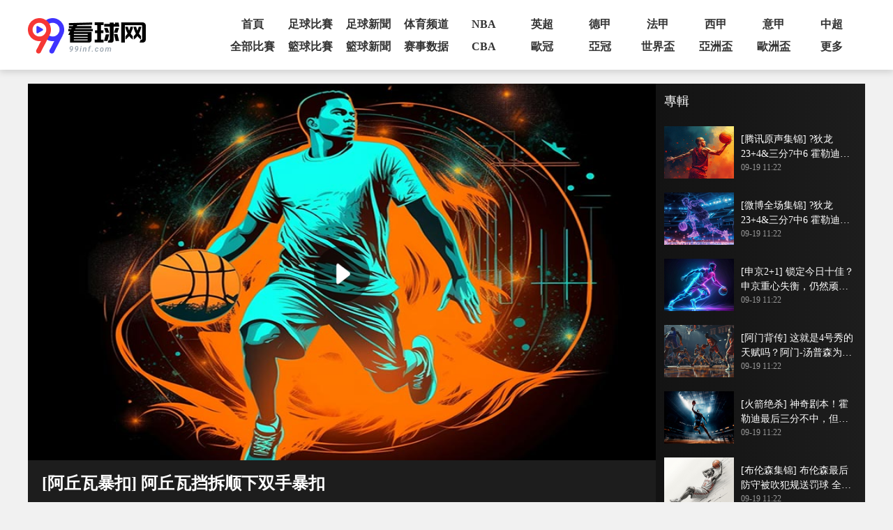

--- FILE ---
content_type: text/html; charset=utf-8
request_url: https://www.99inf.com/news/2650807-4079257.html
body_size: 18156
content:
<!DOCTYPE html><html><head><meta name="viewport" content="width=device-width"/><meta charSet="utf-8"/><meta http-equiv="Content-Type" content="text/html; charset=utf-8"/><meta http-equiv="X-UA-Compatible"/><meta name="copyright" content="https://www.99inf.com/"/><title>[阿丘瓦暴扣] 阿丘瓦挡拆顺下双手暴扣_99看球网</title><meta content="[阿丘瓦暴扣] 阿丘瓦挡拆顺下双手暴扣_99看球网" name="description"/><meta content="[阿丘瓦暴扣] 阿丘瓦挡拆顺下双手暴扣_99看球网" name="keywords"/><meta name="referrer" content="strict-origin-when-cross-origin"/><script>
          if(/Android|webOS|iPhone|iPod|BlackBerry|IEMobile|Opera Mini/i.test(navigator.userAgent)){
            var path = window.location.pathname;
            window.location = "https://m.99inf.com" + path;
          }
          
          var _hmt = _hmt || [];
          (function() {
            var hm = document.createElement("script");
            hm.src = "https://hm.baidu.com/hm.js?6fa7df39246fb822146e9e57ff023c22";
            var s = document.getElementsByTagName("script")[0];
            s.parentNode.insertBefore(hm, s);
          })();

          var _czc = _czc || [];
          (function () {
            var um = document.createElement("script");
            um.src = "https://v1.cnzz.com/z.js?id=1281412339&async=1";
            var s = document.getElementsByTagName("script")[0];
            s.parentNode.insertBefore(um, s);
          })();
          </script><meta name="next-head-count" content="10"/><link data-next-font="" rel="preconnect" href="/" crossorigin="anonymous"/><link rel="preload" href="https://staticpc.99inf.com/_next/static/css/b3fccb61c1315749.css" as="style"/><link rel="stylesheet" href="https://staticpc.99inf.com/_next/static/css/b3fccb61c1315749.css" data-n-g=""/><noscript data-n-css=""></noscript><script defer="" nomodule="" src="https://staticpc.99inf.com/_next/static/chunks/polyfills-c67a75d1b6f99dc8.js"></script><script src="https://staticpc.99inf.com/_next/static/chunks/webpack-c346351be8604289.js" defer=""></script><script src="https://staticpc.99inf.com/_next/static/chunks/framework-9387e000915d7b64.js" defer=""></script><script src="https://staticpc.99inf.com/_next/static/chunks/main-c216aa0a77f2f864.js" defer=""></script><script src="https://staticpc.99inf.com/_next/static/chunks/pages/_app-c46bed6c445e1e3d.js" defer=""></script><script src="https://staticpc.99inf.com/_next/static/chunks/75fc9c18-8a1f02a78dd8d0bf.js" defer=""></script><script src="https://staticpc.99inf.com/_next/static/chunks/8260-c6da96142ba76c0c.js" defer=""></script><script src="https://staticpc.99inf.com/_next/static/chunks/3217-b70f202bfb5a7546.js" defer=""></script><script src="https://staticpc.99inf.com/_next/static/chunks/1818-daa5226b8b5ec654.js" defer=""></script><script src="https://staticpc.99inf.com/_next/static/chunks/pages/news/%5Bid%5D-87166ce35b227d47.js" defer=""></script><script src="https://staticpc.99inf.com/_next/static/kA89MaYMxFEg9aCe4FmBm/_buildManifest.js" defer=""></script><script src="https://staticpc.99inf.com/_next/static/kA89MaYMxFEg9aCe4FmBm/_ssgManifest.js" defer=""></script></head><body><div id="__next"><div class="relative flex flex-col w-full bg-white header z-[99]"><div class="flex justify-between items-center gap-x-[12px] w-full max-w-[1200px] mx-auto min-h-[100px] max12:pl-[16px]"><span class=" lazy-load-image-background opacity" style="background-image:url(/images/defaultImg.png);background-size:100% 100%;color:transparent;display:inline-block;height:53px;width:170px"><span class="box-border w-[inherit] h-[inherit]" style="display:inline-block;width:170px;height:53px"></span></span><div class="grid grid-cols-[repeat(auto-fill,max(83px))] min12:w-[920px] max12:w-full"><div class=""><a href="/"><div class="nav-item rounded pt-[6px] pb-[5px] font-bold text-center text-[16px] leading-[21px] hover:bg-[linear-gradient(180deg,_#FF7466_0%,_#FF1110_100%)] hover:text-white">首頁</div></a></div><div class=""><a href="/live/zuqiu/"><div class="nav-item rounded pt-[6px] pb-[5px] font-bold text-center text-[16px] leading-[21px] hover:bg-[linear-gradient(180deg,_#FF7466_0%,_#FF1110_100%)] hover:text-white">足球比賽</div></a></div><div class=""><a href="/news/zuqiu/"><div class="nav-item rounded pt-[6px] pb-[5px] font-bold text-center text-[16px] leading-[21px] hover:bg-[linear-gradient(180deg,_#FF7466_0%,_#FF1110_100%)] hover:text-white">足球新聞</div></a></div><div class=""><a href="/channel/"><div class="nav-item rounded pt-[6px] pb-[5px] font-bold text-center text-[16px] leading-[21px] hover:bg-[linear-gradient(180deg,_#FF7466_0%,_#FF1110_100%)] hover:text-white">体育频道</div></a></div><div class=""><a href="/live/lanqiu/nba/"><div class="nav-item rounded pt-[6px] pb-[5px] font-bold text-center text-[16px] leading-[21px] hover:bg-[linear-gradient(180deg,_#FF7466_0%,_#FF1110_100%)] hover:text-white">NBA</div></a></div><div class=""><a href="/live/zuqiu/yingchao/"><div class="nav-item rounded pt-[6px] pb-[5px] font-bold text-center text-[16px] leading-[21px] hover:bg-[linear-gradient(180deg,_#FF7466_0%,_#FF1110_100%)] hover:text-white">英超</div></a></div><div class=""><a href="/live/zuqiu/dejia/"><div class="nav-item rounded pt-[6px] pb-[5px] font-bold text-center text-[16px] leading-[21px] hover:bg-[linear-gradient(180deg,_#FF7466_0%,_#FF1110_100%)] hover:text-white">德甲</div></a></div><div class=""><a href="/live/zuqiu/fajia/"><div class="nav-item rounded pt-[6px] pb-[5px] font-bold text-center text-[16px] leading-[21px] hover:bg-[linear-gradient(180deg,_#FF7466_0%,_#FF1110_100%)] hover:text-white">法甲</div></a></div><div class=""><a href="/live/zuqiu/xijia/"><div class="nav-item rounded pt-[6px] pb-[5px] font-bold text-center text-[16px] leading-[21px] hover:bg-[linear-gradient(180deg,_#FF7466_0%,_#FF1110_100%)] hover:text-white">西甲</div></a></div><div class=""><a href="/live/zuqiu/yijia/"><div class="nav-item rounded pt-[6px] pb-[5px] font-bold text-center text-[16px] leading-[21px] hover:bg-[linear-gradient(180deg,_#FF7466_0%,_#FF1110_100%)] hover:text-white">意甲</div></a></div><div class=""><a href="/live/zuqiu/zhongchao/"><div class="nav-item rounded pt-[6px] pb-[5px] font-bold text-center text-[16px] leading-[21px] hover:bg-[linear-gradient(180deg,_#FF7466_0%,_#FF1110_100%)] hover:text-white">中超</div></a></div><div class=""><a href="/match/all/"><div class="nav-item rounded pt-[6px] pb-[5px] font-bold text-center text-[16px] leading-[21px] hover:bg-[linear-gradient(180deg,_#FF7466_0%,_#FF1110_100%)] hover:text-white">全部比賽</div></a></div><div class=""><a href="/live/lanqiu/"><div class="nav-item rounded pt-[6px] pb-[5px] font-bold text-center text-[16px] leading-[21px] hover:bg-[linear-gradient(180deg,_#FF7466_0%,_#FF1110_100%)] hover:text-white">籃球比賽</div></a></div><div class=""><a href="/news/lanqiu/"><div class="nav-item rounded pt-[6px] pb-[5px] font-bold text-center text-[16px] leading-[21px] hover:bg-[linear-gradient(180deg,_#FF7466_0%,_#FF1110_100%)] hover:text-white">籃球新聞</div></a></div><div class=""><a href="/live/saishi/"><div class="nav-item rounded pt-[6px] pb-[5px] font-bold text-center text-[16px] leading-[21px] hover:bg-[linear-gradient(180deg,_#FF7466_0%,_#FF1110_100%)] hover:text-white">赛事数据</div></a></div><div class=""><a href="/live/lanqiu/cba/"><div class="nav-item rounded pt-[6px] pb-[5px] font-bold text-center text-[16px] leading-[21px] hover:bg-[linear-gradient(180deg,_#FF7466_0%,_#FF1110_100%)] hover:text-white">CBA</div></a></div><div class=""><a href="/live/zuqiu/ouguan/"><div class="nav-item rounded pt-[6px] pb-[5px] font-bold text-center text-[16px] leading-[21px] hover:bg-[linear-gradient(180deg,_#FF7466_0%,_#FF1110_100%)] hover:text-white">歐冠</div></a></div><div class=""><a href="/live/zuqiu/yaguan/"><div class="nav-item rounded pt-[6px] pb-[5px] font-bold text-center text-[16px] leading-[21px] hover:bg-[linear-gradient(180deg,_#FF7466_0%,_#FF1110_100%)] hover:text-white">亞冠</div></a></div><div class=""><a href="/live/zuqiu/shijiebei/"><div class="nav-item rounded pt-[6px] pb-[5px] font-bold text-center text-[16px] leading-[21px] hover:bg-[linear-gradient(180deg,_#FF7466_0%,_#FF1110_100%)] hover:text-white">世界盃</div></a></div><div class=""><a href="/live/zuqiu/yazhoubei/"><div class="nav-item rounded pt-[6px] pb-[5px] font-bold text-center text-[16px] leading-[21px] hover:bg-[linear-gradient(180deg,_#FF7466_0%,_#FF1110_100%)] hover:text-white">亞洲盃</div></a></div><div class=""><a href="/live/zuqiu/ouzhoubei/"><div class="nav-item rounded pt-[6px] pb-[5px] font-bold text-center text-[16px] leading-[21px] hover:bg-[linear-gradient(180deg,_#FF7466_0%,_#FF1110_100%)] hover:text-white">歐洲盃</div></a></div><div class="relative group"><a href="#"><div class="nav-item rounded pt-[6px] pb-[5px] font-bold text-center text-[16px] leading-[21px] hover:bg-[linear-gradient(180deg,_#FF7466_0%,_#FF1110_100%)] hover:text-white">更多</div></a><div class="absolute right-[-10px] pt-[16px] hidden group-hover:block w-[100px] z-[999]"><ul class="flex flex-col bg-[#E3332F] rounded text-center overflow-hidden"><li><a href="/live/zuqiu/oulian/"><p class="more-nav-item rounded px-[16px] text-white text-[16px] leading-[33px] hover:bg-[#C12A1B]">歐聯盃</p></a></li><li><a href="/live/zuqiu/meizhiye/"><p class="more-nav-item rounded px-[16px] text-white text-[16px] leading-[33px] hover:bg-[#C12A1B]">美職業</p></a></li><li><a href="/live/zuqiu/shadilian/"><p class="more-nav-item rounded px-[16px] text-white text-[16px] leading-[33px] hover:bg-[#C12A1B]">沙地聯</p></a></li><li><a href="/live/zuqiu/zxb/"><p class="more-nav-item rounded px-[16px] text-white text-[16px] leading-[33px] hover:bg-[#C12A1B]">中協盃</p></a></li><li><a href="/live/zonghe/ufc/"><p class="more-nav-item rounded px-[16px] text-white text-[16px] leading-[33px] hover:bg-[#C12A1B]">UFC</p></a></li><li><a href="/match/zonghe/"><p class="more-nav-item rounded px-[16px] text-white text-[16px] leading-[33px] hover:bg-[#C12A1B]">綜合</p></a></li><li><a href="/live/zuqiu/baxijia/"><p class="more-nav-item rounded px-[16px] text-white text-[16px] leading-[33px] hover:bg-[#C12A1B]">巴西甲</p></a></li><li><a href="/live/wangqiu/"><p class="more-nav-item rounded px-[16px] text-white text-[16px] leading-[33px] hover:bg-[#C12A1B]">網球</p></a></li><li><a href="/live/zonghe/dianjing/"><p class="more-nav-item rounded px-[16px] text-white text-[16px] leading-[33px] hover:bg-[#C12A1B]">电竞</p></a></li><li><a href="/news/"><p class="more-nav-item rounded px-[16px] text-white text-[16px] leading-[33px] bg-[#C12A1B]">新闻</p></a></li><li><a href="/channel/cctv5/"><p class="more-nav-item rounded px-[16px] text-white text-[16px] leading-[33px] hover:bg-[#C12A1B]">CCTV5</p></a></li><li><a href="/channel/cctv5plus/"><p class="more-nav-item rounded px-[16px] text-white text-[16px] leading-[33px] hover:bg-[#C12A1B]">CCTV5+</p></a></li></ul></div></div></div></div></div><div class="flex items-center gap-x-[4px] scrollButton "><svg xmlns="http://www.w3.org/2000/svg" width="48" height="48" viewBox="0 0 48 48" fill="none" class="group"><path d="M48 24C48 17.6348 45.4714 11.5303 40.9706 7.02944C36.4697 2.52856 30.3652 0 24 0C17.6348 0 11.5303 2.52856 7.02944 7.02944C2.52856 11.5303 0 17.6348 0 24C0 30.3652 2.52856 36.4697 7.02944 40.9706C11.5303 45.4714 17.6348 48 24 48C30.3652 48 36.4697 45.4714 40.9706 40.9706C45.4714 36.4697 48 30.3652 48 24ZM25.5 34.5C25.5 34.8978 25.342 35.2794 25.0607 35.5607C24.7794 35.842 24.3978 36 24 36C23.6022 36 23.2206 35.842 22.9393 35.5607C22.658 35.2794 22.5 34.8978 22.5 34.5V17.121L16.062 23.562C15.7803 23.8437 15.3983 24.0019 15 24.0019C14.6017 24.0019 14.2197 23.8437 13.938 23.562C13.6563 23.2803 13.4981 22.8983 13.4981 22.5C13.4981 22.1017 13.6563 21.7197 13.938 21.438L22.938 12.438C23.0773 12.2983 23.2429 12.1875 23.4251 12.1119C23.6073 12.0362 23.8027 11.9973 24 11.9973C24.1973 11.9973 24.3927 12.0362 24.5749 12.1119C24.7571 12.1875 24.9227 12.2983 25.062 12.438L34.062 21.438C34.3437 21.7197 34.5019 22.1017 34.5019 22.5C34.5019 22.8983 34.3437 23.2803 34.062 23.562C33.7803 23.8437 33.3983 24.0019 33 24.0019C32.6017 24.0019 32.2197 23.8437 31.938 23.562L25.5 17.121V34.5Z" fill="inherit" class="fill-[#C6C6C6] group-hover:fill-pri-red"></path></svg></div><div class="w-full max-w-[1200px] mx-auto"><div class="flex flex-wrap gap-x-[20px] mt-[20px]"><div class="flex flex-wrap"><div class="min12:w-[900px] max12:w-full bg-[#1D1D1D] pb-[20px]"><div class="tysp_video_container"><div class="left"><div class="top"><a href="https://v.qq.com/x/cover/mzc00200m2zr5m3/l004813kl11.html" target="_blank"><div class="relative "><div class="play_icon bg-[#C4C4C4]"><span class="absolute left-[calc(50%_-_40px)] top-[calc(50%_-_40px)] lazy-load-image-background opacity" style="background-image:url(/images/defaultImg.png);background-size:100% 100%;color:transparent;display:inline-block;height:80px;width:80px"><span class="box-border w-[inherit] h-[inherit]" style="display:inline-block;width:80px;height:80px"></span></span></div><span class=" lazy-load-image-background opacity" style="background-image:url(/images/defaultImg.png);background-size:100% 100%;color:transparent;display:inline-block;height:540px;width:100%"><span class="box-border w-[inherit] h-[inherit]" style="display:inline-block;width:100%;height:540px"></span></span></div></a></div><div class="text-white px-[20px] py-[10px]"><div class="text-[24px] font-bold">[阿丘瓦暴扣] 阿丘瓦挡拆顺下双手暴扣</div><div class="time flex justify-between mt-[13px] text-[#999] text-[14px]"><p>2024-02-13 10:42</p><p>来源: qq</p></div><div class="flex flex-wrap gap-x-[20px] gap-y-[12px] mt-[16px]"></div></div></div></div></div><div class="min12:w-[300px] max12:w-full bg-[linear-gradient(90deg,_#131313_0%,_#1D1D1D_100%)] text-white"><div class="flex items-center tysp_video_border p-[12px] text-[18px]"><div class=""></div>專輯</div><div class="flex flex-col overflow-auto max-h-[580px]"><a href="/video/2650807-4079342.html" class="hover:text-inherit"><div class="grid grid-cols-[100px_1fr] gap-x-[10px] px-[12px] py-[10px] hover:bg-black transition-all duration-300"><span class=" lazy-load-image-background opacity" style="background-image:url(/images/defaultImg.png);background-size:100% 100%;color:transparent;display:inline-block;height:75px;width:100px"><span class="box-border w-[inherit] h-[inherit]" style="display:inline-block;width:100px;height:75px"></span></span><div class="flex flex-col justify-center gap-y-[12px]"><p class="text-[14px] line-clamp-2 text-[#FFFFFF]">[腾讯原声集锦] ?狄龙23+4&amp;三分7中6 霍勒迪罚球绝杀 布伦森27+7 火箭胜尼克斯</p><p class="text-[12px] text-[#999]">09-19 11:22</p></div></div></a><a href="/video/2650807-4079341.html" class="hover:text-inherit"><div class="grid grid-cols-[100px_1fr] gap-x-[10px] px-[12px] py-[10px] hover:bg-black transition-all duration-300"><span class=" lazy-load-image-background opacity" style="background-image:url(/images/defaultImg.png);background-size:100% 100%;color:transparent;display:inline-block;height:75px;width:100px"><span class="box-border w-[inherit] h-[inherit]" style="display:inline-block;width:100px;height:75px"></span></span><div class="flex flex-col justify-center gap-y-[12px]"><p class="text-[14px] line-clamp-2 text-[#FFFFFF]">[微博全场集锦] ?狄龙23+4&amp;三分7中6 霍勒迪罚球绝杀 布伦森27+7 火箭胜尼克斯</p><p class="text-[12px] text-[#999]">09-19 11:22</p></div></div></a><a href="/video/2650807-4079305.html" class="hover:text-inherit"><div class="grid grid-cols-[100px_1fr] gap-x-[10px] px-[12px] py-[10px] hover:bg-black transition-all duration-300"><span class=" lazy-load-image-background opacity" style="background-image:url(/images/defaultImg.png);background-size:100% 100%;color:transparent;display:inline-block;height:75px;width:100px"><span class="box-border w-[inherit] h-[inherit]" style="display:inline-block;width:100px;height:75px"></span></span><div class="flex flex-col justify-center gap-y-[12px]"><p class="text-[14px] line-clamp-2 text-[#FFFFFF]">[申京2+1] 锁定今日十佳？申京重心失衡，仍然顽强打进2+1</p><p class="text-[12px] text-[#999]">09-19 11:22</p></div></div></a><a href="/video/2650807-4079304.html" class="hover:text-inherit"><div class="grid grid-cols-[100px_1fr] gap-x-[10px] px-[12px] py-[10px] hover:bg-black transition-all duration-300"><span class=" lazy-load-image-background opacity" style="background-image:url(/images/defaultImg.png);background-size:100% 100%;color:transparent;display:inline-block;height:75px;width:100px"><span class="box-border w-[inherit] h-[inherit]" style="display:inline-block;width:100px;height:75px"></span></span><div class="flex flex-col justify-center gap-y-[12px]"><p class="text-[14px] line-clamp-2 text-[#FFFFFF]">[阿门背传] 这就是4号秀的天赋吗？阿门-汤普森为申京送出不看人脑后背传！</p><p class="text-[12px] text-[#999]">09-19 11:22</p></div></div></a><a href="/video/2650807-4079303.html" class="hover:text-inherit"><div class="grid grid-cols-[100px_1fr] gap-x-[10px] px-[12px] py-[10px] hover:bg-black transition-all duration-300"><span class=" lazy-load-image-background opacity" style="background-image:url(/images/defaultImg.png);background-size:100% 100%;color:transparent;display:inline-block;height:75px;width:100px"><span class="box-border w-[inherit] h-[inherit]" style="display:inline-block;width:100px;height:75px"></span></span><div class="flex flex-col justify-center gap-y-[12px]"><p class="text-[14px] line-clamp-2 text-[#FFFFFF]">[火箭绝杀] 神奇剧本！霍勒迪最后三分不中，但裁判哨响！送火箭三次罚球，完成绝杀！</p><p class="text-[12px] text-[#999]">09-19 11:22</p></div></div></a><a href="/video/2650807-4079302.html" class="hover:text-inherit"><div class="grid grid-cols-[100px_1fr] gap-x-[10px] px-[12px] py-[10px] hover:bg-black transition-all duration-300"><span class=" lazy-load-image-background opacity" style="background-image:url(/images/defaultImg.png);background-size:100% 100%;color:transparent;display:inline-block;height:75px;width:100px"><span class="box-border w-[inherit] h-[inherit]" style="display:inline-block;width:100px;height:75px"></span></span><div class="flex flex-col justify-center gap-y-[12px]"><p class="text-[14px] line-clamp-2 text-[#FFFFFF]">[布伦森集锦] 布伦森最后防守被吹犯规送罚球 全场25中10拿到27分4板7助</p><p class="text-[12px] text-[#999]">09-19 11:22</p></div></div></a><a href="/video/2650807-4079301.html" class="hover:text-inherit"><div class="grid grid-cols-[100px_1fr] gap-x-[10px] px-[12px] py-[10px] hover:bg-black transition-all duration-300"><span class=" lazy-load-image-background opacity" style="background-image:url(/images/defaultImg.png);background-size:100% 100%;color:transparent;display:inline-block;height:75px;width:100px"><span class="box-border w-[inherit] h-[inherit]" style="display:inline-block;width:100px;height:75px"></span></span><div class="flex flex-col justify-center gap-y-[12px]"><p class="text-[14px] line-clamp-2 text-[#FFFFFF]">[狄龙集锦] 手感火热！狄龙15中8&amp;三分7中6拿下23分5板 末节三分4中4砍12分</p><p class="text-[12px] text-[#999]">09-19 11:22</p></div></div></a><a href="/video/2650807-4079300.html" class="hover:text-inherit"><div class="grid grid-cols-[100px_1fr] gap-x-[10px] px-[12px] py-[10px] hover:bg-black transition-all duration-300"><span class=" lazy-load-image-background opacity" style="background-image:url(/images/defaultImg.png);background-size:100% 100%;color:transparent;display:inline-block;height:75px;width:100px"><span class="box-border w-[inherit] h-[inherit]" style="display:inline-block;width:100px;height:75px"></span></span><div class="flex flex-col justify-center gap-y-[12px]"><p class="text-[14px] line-clamp-2 text-[#FFFFFF]">[腾讯全场集锦] ?狄龙23+4&amp;三分7中6 霍勒迪罚球绝杀 布伦森27+7 火箭胜尼克斯</p><p class="text-[12px] text-[#999]">09-19 11:22</p></div></div></a><a href="/video/2650807-4079257.html" class="hover:text-inherit"><div class="grid grid-cols-[100px_1fr] gap-x-[10px] px-[12px] py-[10px] hover:bg-black transition-all duration-300"><span class=" lazy-load-image-background opacity" style="background-image:url(/images/defaultImg.png);background-size:100% 100%;color:transparent;display:inline-block;height:75px;width:100px"><span class="box-border w-[inherit] h-[inherit]" style="display:inline-block;width:100px;height:75px"></span></span><div class="flex flex-col justify-center gap-y-[12px]"><p class="text-[14px] line-clamp-2 text-[#FFFFFF]">[阿丘瓦暴扣] 阿丘瓦挡拆顺下双手暴扣</p><p class="text-[12px] text-[#999]">09-19 11:22</p></div></div></a><a href="/video/2650807-4079256.html" class="hover:text-inherit"><div class="grid grid-cols-[100px_1fr] gap-x-[10px] px-[12px] py-[10px] hover:bg-black transition-all duration-300"><span class=" lazy-load-image-background opacity" style="background-image:url(/images/defaultImg.png);background-size:100% 100%;color:transparent;display:inline-block;height:75px;width:100px"><span class="box-border w-[inherit] h-[inherit]" style="display:inline-block;width:100px;height:75px"></span></span><div class="flex flex-col justify-center gap-y-[12px]"><p class="text-[14px] line-clamp-2 text-[#FFFFFF]">[申京2+1] 申京欧洲步后打成2+1</p><p class="text-[12px] text-[#999]">09-19 11:22</p></div></div></a></div></div></div><div class="min12:w-[840px] max12:w-full flex flex-col"><div class="rounded bg-white mt-[20px]"><div class="flex items-center gap-x-[5px] p-[16px] pb-0"><div class="titleBlock"></div><p class="text-[#292E2E] text-[18px] font-bold">推薦列表</p></div><div><a href="/video/2931675-4152199.html" class="group"><div class="px-[16px] group-hover:bg-[#F8F8F8]"><div class="grid grid-cols-[160px_1fr] gap-x-[20px] py-[16px]  border-b border-solid border-[#D3E1E2]"><div class="relative"><span class=" lazy-load-image-background opacity" style="background-image:url(/images/defaultImg.png);background-size:100% 100%;color:transparent;display:inline-block;height:100px;width:160px"><span class="box-border w-[inherit] h-[inherit]" style="display:inline-block;width:160px;height:100px"></span></span><span class="absolute left-[calc(50%_-_18px)] top-[calc(50%_-_18px)] lazy-load-image-background opacity" style="background-image:url(/images/defaultImg.png);background-size:100% 100%;color:transparent;display:inline-block;height:36px;width:36px"><span class="box-border w-[inherit] h-[inherit]" style="display:inline-block;width:36px;height:36px"></span></span></div><div class="flex flex-col min-w-0 justify-between py-[14px]"><p class="text-[16px] group-hover:text-pri-red truncate">[咪咕全场集锦]01月20日NBL常规赛 香港金牛 114 - 77 石家庄翔蓝 全场集锦</p><div class="flex items-center gap-x-[10px]"><p class="text-[#999] text-[14px] ">2026-01-21</p></div></div></div></div></a><a href="/video/2931674-4152197.html" class="group"><div class="px-[16px] group-hover:bg-[#F8F8F8]"><div class="grid grid-cols-[160px_1fr] gap-x-[20px] py-[16px]  border-b border-solid border-[#D3E1E2]"><div class="relative"><span class=" lazy-load-image-background opacity" style="background-image:url(/images/defaultImg.png);background-size:100% 100%;color:transparent;display:inline-block;height:100px;width:160px"><span class="box-border w-[inherit] h-[inherit]" style="display:inline-block;width:160px;height:100px"></span></span><span class="absolute left-[calc(50%_-_18px)] top-[calc(50%_-_18px)] lazy-load-image-background opacity" style="background-image:url(/images/defaultImg.png);background-size:100% 100%;color:transparent;display:inline-block;height:36px;width:36px"><span class="box-border w-[inherit] h-[inherit]" style="display:inline-block;width:36px;height:36px"></span></span></div><div class="flex flex-col min-w-0 justify-between py-[14px]"><p class="text-[16px] group-hover:text-pri-red truncate">[抖音全场集锦]?辽宁惜败山西 赵继伟15+6+7 莫兰德15+15 迪亚洛26+6</p><div class="flex items-center gap-x-[10px]"><p class="text-[#999] text-[14px] ">2026-01-21</p></div></div></div></div></a><a href="/video/2931673-4152202.html" class="group"><div class="px-[16px] group-hover:bg-[#F8F8F8]"><div class="grid grid-cols-[160px_1fr] gap-x-[20px] py-[16px]  border-b border-solid border-[#D3E1E2]"><div class="relative"><span class=" lazy-load-image-background opacity" style="background-image:url(/images/defaultImg.png);background-size:100% 100%;color:transparent;display:inline-block;height:100px;width:160px"><span class="box-border w-[inherit] h-[inherit]" style="display:inline-block;width:160px;height:100px"></span></span><span class="absolute left-[calc(50%_-_18px)] top-[calc(50%_-_18px)] lazy-load-image-background opacity" style="background-image:url(/images/defaultImg.png);background-size:100% 100%;color:transparent;display:inline-block;height:36px;width:36px"><span class="box-border w-[inherit] h-[inherit]" style="display:inline-block;width:36px;height:36px"></span></span></div><div class="flex flex-col min-w-0 justify-between py-[14px]"><p class="text-[16px] group-hover:text-pri-red truncate">[抖音全场集锦]?上海轻取北京迎3连胜 古德温24分 白边16+14 翟晓川12+6</p><div class="flex items-center gap-x-[10px]"><p class="text-[#999] text-[14px] ">2026-01-21</p></div></div></div></div></a><a href="/video/2931672-4152203.html" class="group"><div class="px-[16px] group-hover:bg-[#F8F8F8]"><div class="grid grid-cols-[160px_1fr] gap-x-[20px] py-[16px]  border-b border-solid border-[#D3E1E2]"><div class="relative"><span class=" lazy-load-image-background opacity" style="background-image:url(/images/defaultImg.png);background-size:100% 100%;color:transparent;display:inline-block;height:100px;width:160px"><span class="box-border w-[inherit] h-[inherit]" style="display:inline-block;width:160px;height:100px"></span></span><span class="absolute left-[calc(50%_-_18px)] top-[calc(50%_-_18px)] lazy-load-image-background opacity" style="background-image:url(/images/defaultImg.png);background-size:100% 100%;color:transparent;display:inline-block;height:36px;width:36px"><span class="box-border w-[inherit] h-[inherit]" style="display:inline-block;width:36px;height:36px"></span></span></div><div class="flex flex-col min-w-0 justify-between py-[14px]"><p class="text-[16px] group-hover:text-pri-red truncate">[抖音全场集锦]?福建击败同曦终结3连败 特莱斯24+6+7 邹阳21分 郭昊文26分</p><div class="flex items-center gap-x-[10px]"><p class="text-[#999] text-[14px] ">2026-01-21</p></div></div></div></div></a><a href="/video/2931671-4152200.html" class="group"><div class="px-[16px] group-hover:bg-[#F8F8F8]"><div class="grid grid-cols-[160px_1fr] gap-x-[20px] py-[16px]  border-b border-solid border-[#D3E1E2]"><div class="relative"><span class=" lazy-load-image-background opacity" style="background-image:url(/images/defaultImg.png);background-size:100% 100%;color:transparent;display:inline-block;height:100px;width:160px"><span class="box-border w-[inherit] h-[inherit]" style="display:inline-block;width:160px;height:100px"></span></span><span class="absolute left-[calc(50%_-_18px)] top-[calc(50%_-_18px)] lazy-load-image-background opacity" style="background-image:url(/images/defaultImg.png);background-size:100% 100%;color:transparent;display:inline-block;height:36px;width:36px"><span class="box-border w-[inherit] h-[inherit]" style="display:inline-block;width:36px;height:36px"></span></span></div><div class="flex flex-col min-w-0 justify-between py-[14px]"><p class="text-[16px] group-hover:text-pri-red truncate">[抖音全场集锦]?新疆大胜江苏止3连败 阿不都16+5 哈里斯28+6 庞峥麟11中2</p><div class="flex items-center gap-x-[10px]"><p class="text-[#999] text-[14px] ">2026-01-21</p></div></div></div></div></a><a href="/video/2931670-4152196.html" class="group"><div class="px-[16px] group-hover:bg-[#F8F8F8]"><div class="grid grid-cols-[160px_1fr] gap-x-[20px] py-[16px]  border-b border-solid border-[#D3E1E2]"><div class="relative"><span class=" lazy-load-image-background opacity" style="background-image:url(/images/defaultImg.png);background-size:100% 100%;color:transparent;display:inline-block;height:100px;width:160px"><span class="box-border w-[inherit] h-[inherit]" style="display:inline-block;width:160px;height:100px"></span></span><span class="absolute left-[calc(50%_-_18px)] top-[calc(50%_-_18px)] lazy-load-image-background opacity" style="background-image:url(/images/defaultImg.png);background-size:100% 100%;color:transparent;display:inline-block;height:36px;width:36px"><span class="box-border w-[inherit] h-[inherit]" style="display:inline-block;width:36px;height:36px"></span></span></div><div class="flex flex-col min-w-0 justify-between py-[14px]"><p class="text-[16px] group-hover:text-pri-red truncate">[抖音全场集锦]?天津击退宁波取4连胜 郑昊燃19分 哈姆雷特34+5 辛普森43分</p><div class="flex items-center gap-x-[10px]"><p class="text-[#999] text-[14px] ">2026-01-21</p></div></div></div></div></a><a href="/video/2931669-4152201.html" class="group"><div class="px-[16px] group-hover:bg-[#F8F8F8]"><div class="grid grid-cols-[160px_1fr] gap-x-[20px] py-[16px]  border-b border-solid border-[#D3E1E2]"><div class="relative"><span class=" lazy-load-image-background opacity" style="background-image:url(/images/defaultImg.png);background-size:100% 100%;color:transparent;display:inline-block;height:100px;width:160px"><span class="box-border w-[inherit] h-[inherit]" style="display:inline-block;width:160px;height:100px"></span></span><span class="absolute left-[calc(50%_-_18px)] top-[calc(50%_-_18px)] lazy-load-image-background opacity" style="background-image:url(/images/defaultImg.png);background-size:100% 100%;color:transparent;display:inline-block;height:36px;width:36px"><span class="box-border w-[inherit] h-[inherit]" style="display:inline-block;width:36px;height:36px"></span></span></div><div class="flex flex-col min-w-0 justify-between py-[14px]"><p class="text-[16px] group-hover:text-pri-red truncate">[抖音全场集锦]?史密斯43+7读秒阶段两记致命三分助深圳反绝杀浙江！约克22分</p><div class="flex items-center gap-x-[10px]"><p class="text-[#999] text-[14px] ">2026-01-21</p></div></div></div></div></a><a href="/video/2931661-4152188.html" class="group"><div class="px-[16px] group-hover:bg-[#F8F8F8]"><div class="grid grid-cols-[160px_1fr] gap-x-[20px] py-[16px]  border-b border-solid border-[#D3E1E2]"><div class="relative"><span class=" lazy-load-image-background opacity" style="background-image:url(/images/defaultImg.png);background-size:100% 100%;color:transparent;display:inline-block;height:100px;width:160px"><span class="box-border w-[inherit] h-[inherit]" style="display:inline-block;width:160px;height:100px"></span></span><span class="absolute left-[calc(50%_-_18px)] top-[calc(50%_-_18px)] lazy-load-image-background opacity" style="background-image:url(/images/defaultImg.png);background-size:100% 100%;color:transparent;display:inline-block;height:36px;width:36px"><span class="box-border w-[inherit] h-[inherit]" style="display:inline-block;width:36px;height:36px"></span></span></div><div class="flex flex-col min-w-0 justify-between py-[14px]"><p class="text-[16px] group-hover:text-pri-red truncate">[微博原声集锦]?勇士轻取热火迎4连胜 波杰姆斯基24+6 巴特勒伤退 维金斯18分</p><div class="flex items-center gap-x-[10px]"><p class="text-[#999] text-[14px] ">2026-01-20</p></div></div></div></div></a><a href="/video/2931657-4152180.html" class="group"><div class="px-[16px] group-hover:bg-[#F8F8F8]"><div class="grid grid-cols-[160px_1fr] gap-x-[20px] py-[16px]  border-b border-solid border-[#D3E1E2]"><div class="relative"><span class=" lazy-load-image-background opacity" style="background-image:url(/images/defaultImg.png);background-size:100% 100%;color:transparent;display:inline-block;height:100px;width:160px"><span class="box-border w-[inherit] h-[inherit]" style="display:inline-block;width:160px;height:100px"></span></span><span class="absolute left-[calc(50%_-_18px)] top-[calc(50%_-_18px)] lazy-load-image-background opacity" style="background-image:url(/images/defaultImg.png);background-size:100% 100%;color:transparent;display:inline-block;height:36px;width:36px"><span class="box-border w-[inherit] h-[inherit]" style="display:inline-block;width:36px;height:36px"></span></span></div><div class="flex flex-col min-w-0 justify-between py-[14px]"><p class="text-[16px] group-hover:text-pri-red truncate">[微博原声集锦]?太阳3人20+击败篮网 狄龙27分 布克24分 吉莱斯皮22+5+5</p><div class="flex items-center gap-x-[10px]"><p class="text-[#999] text-[14px] ">2026-01-20</p></div></div></div></div></a><a href="/video/2931656-4152189.html" class="group"><div class="px-[16px] group-hover:bg-[#F8F8F8]"><div class="grid grid-cols-[160px_1fr] gap-x-[20px] py-[16px]  "><div class="relative"><span class=" lazy-load-image-background opacity" style="background-image:url(/images/defaultImg.png);background-size:100% 100%;color:transparent;display:inline-block;height:100px;width:160px"><span class="box-border w-[inherit] h-[inherit]" style="display:inline-block;width:160px;height:100px"></span></span><span class="absolute left-[calc(50%_-_18px)] top-[calc(50%_-_18px)] lazy-load-image-background opacity" style="background-image:url(/images/defaultImg.png);background-size:100% 100%;color:transparent;display:inline-block;height:36px;width:36px"><span class="box-border w-[inherit] h-[inherit]" style="display:inline-block;width:36px;height:36px"></span></span></div><div class="flex flex-col min-w-0 justify-between py-[14px]"><p class="text-[16px] group-hover:text-pri-red truncate">[微博原声集锦]?活塞险胜绿军 哈里斯25分 坎宁安17中4&amp;14助 布朗32+11失绝杀</p><div class="flex items-center gap-x-[10px]"><p class="text-[#999] text-[14px] ">2026-01-20</p></div></div></div></div></a></div></div></div><div class="min12:w-[340px] max12:w-full mt-[20px] flex flex-col gap-y-[20px]"><div class="rounded h-fit bg-white"><div class="flex items-center justify-between px-[15px] h-[51px] border-solid border-b border-[#EAEAEA]"><div class="flex items-center justify-center gap-[6px]"><span class=" lazy-load-image-background opacity" style="background-image:url(/images/defaultImg.png);background-size:100% 100%;color:transparent;display:inline-block;height:22.5px;width:25px"><span class="box-border w-[inherit] h-[inherit]" style="display:inline-block;width:25px;height:22.5px"></span></span><p class="text-[18px] text-[#292E2E] font-bold">熱門錄像</p></div><a href="/video/lanqiu/" class="text-[#999999] text-[14px] hover:text-[#F23632]">查看全部 &gt;</a></div><div class="px-[15px] py-[20px] flex flex-col gap-[20px]"><a class="group grid grid-cols-[20px_auto] gap-[6px] video-item items-center" title="香港金牛 vs 石家莊翔藍" href="/live/lanqiu/690391.html" target="_blank"><span class="mr-1 lazy-load-image-background opacity" style="background-image:url(/images/defaultImg.png);background-size:100% 100%;color:transparent;display:inline-block;height:20px;width:20px"><span class="box-border w-[inherit] h-[inherit]" style="display:inline-block;width:20px;height:20px"></span></span><p class="leading-none truncate text-[16px] text-[#000000] group-hover:text-[#F23632]">1月20日 20:00<!-- --> <!-- -->NBL<!-- --> <!-- -->香港金牛vs石家莊翔藍 全場錄像</p></a><a class="group grid grid-cols-[20px_auto] gap-[6px] video-item items-center" title="蘇州 vs 新疆" href="/live/lanqiu/676964.html" target="_blank"><span class="mr-1 lazy-load-image-background opacity" style="background-image:url(/images/defaultImg.png);background-size:100% 100%;color:transparent;display:inline-block;height:20px;width:20px"><span class="box-border w-[inherit] h-[inherit]" style="display:inline-block;width:20px;height:20px"></span></span><p class="leading-none truncate text-[16px] text-[#000000] group-hover:text-[#F23632]">1月20日 19:35<!-- --> <!-- -->CBA<!-- --> <!-- -->蘇州vs新疆 全場錄像</p></a><a class="group grid grid-cols-[20px_auto] gap-[6px] video-item items-center" title="山西 vs 遼寧" href="/live/lanqiu/676965.html" target="_blank"><span class="mr-1 lazy-load-image-background opacity" style="background-image:url(/images/defaultImg.png);background-size:100% 100%;color:transparent;display:inline-block;height:20px;width:20px"><span class="box-border w-[inherit] h-[inherit]" style="display:inline-block;width:20px;height:20px"></span></span><p class="leading-none truncate text-[16px] text-[#000000] group-hover:text-[#F23632]">1月20日 19:35<!-- --> <!-- -->CBA<!-- --> <!-- -->山西vs遼寧 全場錄像</p></a><a class="group grid grid-cols-[20px_auto] gap-[6px] video-item items-center" title="天津 vs 寧波" href="/live/lanqiu/676966.html" target="_blank"><span class="mr-1 lazy-load-image-background opacity" style="background-image:url(/images/defaultImg.png);background-size:100% 100%;color:transparent;display:inline-block;height:20px;width:20px"><span class="box-border w-[inherit] h-[inherit]" style="display:inline-block;width:20px;height:20px"></span></span><p class="leading-none truncate text-[16px] text-[#000000] group-hover:text-[#F23632]">1月20日 19:35<!-- --> <!-- -->CBA<!-- --> <!-- -->天津vs寧波 全場錄像</p></a><a class="group grid grid-cols-[20px_auto] gap-[6px] video-item items-center" title="浙江 vs 深圳" href="/live/lanqiu/676968.html" target="_blank"><span class="mr-1 lazy-load-image-background opacity" style="background-image:url(/images/defaultImg.png);background-size:100% 100%;color:transparent;display:inline-block;height:20px;width:20px"><span class="box-border w-[inherit] h-[inherit]" style="display:inline-block;width:20px;height:20px"></span></span><p class="leading-none truncate text-[16px] text-[#000000] group-hover:text-[#F23632]">1月20日 19:35<!-- --> <!-- -->CBA<!-- --> <!-- -->浙江vs深圳 全場錄像</p></a><a class="group grid grid-cols-[20px_auto] gap-[6px] video-item items-center" title="福建 vs 南京" href="/live/lanqiu/676963.html" target="_blank"><span class="mr-1 lazy-load-image-background opacity" style="background-image:url(/images/defaultImg.png);background-size:100% 100%;color:transparent;display:inline-block;height:20px;width:20px"><span class="box-border w-[inherit] h-[inherit]" style="display:inline-block;width:20px;height:20px"></span></span><p class="leading-none truncate text-[16px] text-[#000000] group-hover:text-[#F23632]">1月20日 19:35<!-- --> <!-- -->CBA<!-- --> <!-- -->福建vs南京 全場錄像</p></a><a class="group grid grid-cols-[20px_auto] gap-[6px] video-item items-center" title="上海 vs 北京" href="/live/lanqiu/676967.html" target="_blank"><span class="mr-1 lazy-load-image-background opacity" style="background-image:url(/images/defaultImg.png);background-size:100% 100%;color:transparent;display:inline-block;height:20px;width:20px"><span class="box-border w-[inherit] h-[inherit]" style="display:inline-block;width:20px;height:20px"></span></span><p class="leading-none truncate text-[16px] text-[#000000] group-hover:text-[#F23632]">1月20日 19:35<!-- --> <!-- -->CBA<!-- --> <!-- -->上海vs北京 全場錄像</p></a><a class="group grid grid-cols-[20px_auto] gap-[6px] video-item items-center" title="合肥文旅女籃 vs 遼寧大連體產女籃" href="/live/lanqiu/684130.html" target="_blank"><span class="mr-1 lazy-load-image-background opacity" style="background-image:url(/images/defaultImg.png);background-size:100% 100%;color:transparent;display:inline-block;height:20px;width:20px"><span class="box-border w-[inherit] h-[inherit]" style="display:inline-block;width:20px;height:20px"></span></span><p class="leading-none truncate text-[16px] text-[#000000] group-hover:text-[#F23632]">1月20日 19:30<!-- --> <!-- -->WCBA<!-- --> <!-- -->合肥文旅女籃vs遼寧大連體產女籃 全場錄像</p></a><a class="group grid grid-cols-[20px_auto] gap-[6px] video-item items-center" title="四川蜀道遠達女籃 vs 山西竹葉青女籃" href="/live/lanqiu/684052.html" target="_blank"><span class="mr-1 lazy-load-image-background opacity" style="background-image:url(/images/defaultImg.png);background-size:100% 100%;color:transparent;display:inline-block;height:20px;width:20px"><span class="box-border w-[inherit] h-[inherit]" style="display:inline-block;width:20px;height:20px"></span></span><p class="leading-none truncate text-[16px] text-[#000000] group-hover:text-[#F23632]">1月20日 19:30<!-- --> <!-- -->WCBA<!-- --> <!-- -->四川蜀道遠達女籃vs山西竹葉青女籃 全場錄像</p></a><a class="group grid grid-cols-[20px_auto] gap-[6px] video-item items-center" title="北京首鋼園女籃 vs 東莞新彤盛女籃" href="/live/lanqiu/684053.html" target="_blank"><span class="mr-1 lazy-load-image-background opacity" style="background-image:url(/images/defaultImg.png);background-size:100% 100%;color:transparent;display:inline-block;height:20px;width:20px"><span class="box-border w-[inherit] h-[inherit]" style="display:inline-block;width:20px;height:20px"></span></span><p class="leading-none truncate text-[16px] text-[#000000] group-hover:text-[#F23632]">1月20日 19:30<!-- --> <!-- -->WCBA<!-- --> <!-- -->北京首鋼園女籃vs東莞新彤盛女籃 全場錄像</p></a></div></div><div class="rounded-[4px] h-fit bg-white"><div class="flex items-center justify-between px-[15px] h-[55px] border-solid border-b border-[#D3E1E2]"><div class="flex items-center justify-center gap-[5px]"><span class=" lazy-load-image-background opacity" style="background-image:url(/images/defaultImg.png);background-size:100% 100%;color:transparent;display:inline-block;height:24px;width:24px"><span class="box-border w-[inherit] h-[inherit]" style="display:inline-block;width:24px;height:24px"></span></span><p class="text-[18px] text-[#292E2E] font-bold">熱門新聞</p></div><a href="/news/" class="text-[#999999] text-[14px] hover:text-pri-red">查看全部 &gt;</a></div><div class="px-[15px] py-[20px] flex flex-col gap-[18px]"><a href="/news/2889999.html" target="_blank" class="hover:text-inherit"><div class="flex flex-col text-[#000000] hover:text-pri-red"><div class="grid grid-cols-[20px_auto] gap-[6px] news-item"><img src="/images/icon-news.png"/><p class="text-[16px] truncate">中道崩殂 巴特勒ACL撕裂賽季報銷勇士前景如何庫裏合同到期前尚存希望</p></div></div></a><a href="/news/2889998.html" target="_blank" class="hover:text-inherit"><div class="flex flex-col text-[#000000] hover:text-pri-red"><div class="grid grid-cols-[20px_auto] gap-[6px] news-item"><img src="/images/icon-news.png"/><p class="text-[16px] truncate">天津戰勝寧波實現四連勝 鄭昊燃貢獻19分 哈姆雷特拿下34+5 辛普森砍下43分</p></div></div></a><a href="/news/2889997.html" target="_blank" class="hover:text-inherit"><div class="flex flex-col text-[#000000] hover:text-pri-red"><div class="grid grid-cols-[20px_auto] gap-[6px] news-item"><img src="/images/icon-news.png"/><p class="text-[16px] truncate">葡萄牙球隊教練自信發聲 我們在歐冠中展現了自己的實力 巴黎可能是現今歐洲的超級強隊</p></div></div></a><a href="/news/2889996.html" target="_blank" class="hover:text-inherit"><div class="flex flex-col text-[#000000] hover:text-pri-red"><div class="grid grid-cols-[20px_auto] gap-[6px] news-item"><img src="/images/icon-news.png"/><p class="text-[16px] truncate">連闖決賽之路 U23日本以一球小勝韓國 小泉佳弦補射致勝荒木琉偉神勇撲救</p></div></div></a><a href="/news/2889995.html" target="_blank" class="hover:text-inherit"><div class="flex flex-col text-[#000000] hover:text-pri-red"><div class="grid grid-cols-[20px_auto] gap-[6px] news-item"><img src="/images/icon-news.png"/><p class="text-[16px] truncate">阿斯報道：弗裏克感到被德羅背叛，憤然讓球員退去更衣室</p></div></div></a><a href="/news/2889994.html" target="_blank" class="hover:text-inherit"><div class="flex flex-col text-[#000000] hover:text-pri-red"><div class="grid grid-cols-[20px_auto] gap-[6px] news-item"><img src="/images/icon-news.png"/><p class="text-[16px] truncate">傷痛漸行漸遠 近年ACL重傷球員回顧 克萊在甲骨文的遺憾 羅斯的心結難解</p></div></div></a><a href="/news/2889993.html" target="_blank" class="hover:text-inherit"><div class="flex flex-col text-[#000000] hover:text-pri-red"><div class="grid grid-cols-[20px_auto] gap-[6px] news-item"><img src="/images/icon-news.png"/><p class="text-[16px] truncate">梅西在印度的“囧途”，主辦方杜塔終於獲釋經歷37天拘留大考</p></div></div></a><a href="/news/2889992.html" target="_blank" class="hover:text-inherit"><div class="flex flex-col text-[#000000] hover:text-pri-red"><div class="grid grid-cols-[20px_auto] gap-[6px] news-item"><img src="/images/icon-news.png"/><p class="text-[16px] truncate">越媒報道越南U23若勝中國 企業董事長將慷慨獎勵20億越南盾</p></div></div></a><a href="/news/2889991.html" target="_blank" class="hover:text-inherit"><div class="flex flex-col text-[#000000] hover:text-pri-red"><div class="grid grid-cols-[20px_auto] gap-[6px] news-item"><img src="/images/icon-news.png"/><p class="text-[16px] truncate">白卓璇在澳網第二輪的早晨茶時間真是安排得絕妙 高芙對戰達尼洛維奇簡直是一場“大戲”</p></div></div></a><a href="/news/2889990.html" target="_blank" class="hover:text-inherit"><div class="flex flex-col text-[#000000] hover:text-pri-red"><div class="grid grid-cols-[20px_auto] gap-[6px] news-item"><img src="/images/icon-news.png"/><p class="text-[16px] truncate">小裏與老詹之間的抉擇 湖人球迷更傾向於小裏 已經對老詹的隱晦暗示感到疲憊</p></div></div></a></div></div></div></div><div class="h-[40px] bg-white flex justify-center items-center text-[14px] text-black mt-[20px]"><p>更新時間: </p><time> <!-- -->2024.07.04 11:08:39</time></div></div><div class="footer flex flex-col w-full mt-[30px] font-sans text-white text-[14px]"><div class="bg-[#3D3D3D] py-[15px] text-center">99看球网提供最全的足球、篮球体育赛事直播导航，99看球网所有的足球直播，篮球直播，英超直播，NBA直播，欧洲杯直播，世界杯直播和视频均为网友提供且链接到其他网站播放</div><div class="bg-[#1F2323] py-[18px] text-center flex gap-x-[20px] justify-center items-center"><p>Copyright © 2023 99看球网. All Rights Reserved.</p><a href="/about/" class="text-[#F03531] underline">联系我们</a></div></div></div><script id="__NEXT_DATA__" type="application/json">{"props":{"pageProps":{"titleTag":"","data_card":{"category":4,"created_at":"2024-02-13T10:42:43+08:00","id":2650807,"image":"https://image.99inf.com/placeholder-images/lanqiu-12.png","important":false,"main_tag":{"articles_tag":{},"tag_type":0},"match":{"AwayTeam":{"ID":5,"area":"纽约州 纽约市","competition_id":1,"created_at":"2017-11-06T15:59:20+08:00","icon":"https://image.99inf.com/icon/team/2/66013fc03dea353f2bc9fa5161263ef7","name":"纽约尼克斯","name_abbr":"尼克斯","name_en":"New York Knicks","stadium":"麦迪逊公园球场","updated_at":"2025-10-05T04:25:26+08:00","website":"http://www.nba.com/knicks/"},"HomeTeam":{"ID":21,"area":"德克萨斯州 休斯顿市","competition_id":1,"created_at":"2017-11-06T15:59:20+08:00","icon":"https://image.99inf.com/icon/team/2/de91b42cf29f1e82a2e73813e3173b0a","name":"休斯顿火箭","name_abbr":"火箭","name_en":"Houston Rockets","stadium":"丰田中心球馆","updated_at":"2025-07-14T05:03:14+08:00","website":"http://www.nba.com/rockets/"},"ID":538349,"MatchLives":null,"away_id":5,"away_score":103,"competition":{"ID":1,"created_at":"2017-11-06T15:51:29+08:00","current_season":"25-26","icon":"https://image.99inf.com/icon/league/2/f2fe1051f06a799ab18bf39536462c73","is_auto":1,"name":"美国男子职业篮球联赛","name_abbr":"NBA","name_abbr_en":"NBA","name_en":"National Basketball Association","state":2,"type":1,"updated_at":"2025-06-26T03:10:06+08:00"},"competition_id":1,"created_at":"2023-08-19T12:22:27+08:00","group":"","home_id":21,"home_score":105,"important":true,"is_new":0,"neutral":false,"op_state":1,"op_time":0,"round":"","route_data":{"ID":2048,"Name":"美国男子职业篮球联赛","competition_id":1,"competition_type_id":0,"name_abbr":"NBA","related_id":"1,42,34","topic_name":"nba","topic_type":"lanqiu"},"season":"23-24","stage":"常规赛","state":-1,"time":"2024-02-13T09:00:00+08:00","updated_at":"2024-02-14T22:10:05+08:00"},"published_at":"2024-02-13T10:42:43+08:00","related_video":[{"ID":4079342,"article_id":2650807,"category":2,"competition_id":1,"created_at":"2024-02-13T14:42:51+08:00","image":"https://image.99inf.com/placeholder-images/lanqiu-87.png","important":false,"link":"https://v.qq.com/x/cover/mzc00200m2zr5m3/x0048em8lah.html","match_id":538349,"match_type":"lanqiu","source":"qq","title":"[腾讯原声集锦] ?狄龙23+4\u0026三分7中6 霍勒迪罚球绝杀 布伦森27+7 火箭胜尼克斯","updated_at":"2024-09-19T11:22:07+08:00"},{"ID":4079341,"article_id":2650807,"category":2,"competition_id":1,"created_at":"2024-02-13T14:42:51+08:00","image":"https://image.99inf.com/placeholder-images/lanqiu-14.png","important":false,"link":"https://weibo.com/1883881851/O0oJumlbJ","match_id":538349,"match_type":"lanqiu","source":"weibo","title":"[微博全场集锦] ?狄龙23+4\u0026三分7中6 霍勒迪罚球绝杀 布伦森27+7 火箭胜尼克斯","updated_at":"2024-09-19T11:22:07+08:00"},{"ID":4079305,"article_id":2650807,"category":2,"competition_id":1,"created_at":"2024-02-13T12:42:56+08:00","image":"https://image.99inf.com/placeholder-images/lanqiu-85.png","important":false,"link":"https://www.zhibo8.cc/nba/2024/0213-4ef2ae6-svideo.htm","match_id":538349,"match_type":"lanqiu","source":"zhibo8","title":"[申京2+1] 锁定今日十佳？申京重心失衡，仍然顽强打进2+1","updated_at":"2024-09-19T11:22:07+08:00"},{"ID":4079304,"article_id":2650807,"category":2,"competition_id":1,"created_at":"2024-02-13T12:42:56+08:00","image":"https://image.99inf.com/placeholder-images/lanqiu-4.png","important":false,"link":"https://www.zhibo8.cc/nba/2024/0213-731c14c-svideo.htm","match_id":538349,"match_type":"lanqiu","source":"zhibo8","title":"[阿门背传] 这就是4号秀的天赋吗？阿门-汤普森为申京送出不看人脑后背传！","updated_at":"2024-09-19T11:22:07+08:00"},{"ID":4079303,"article_id":2650807,"category":2,"competition_id":1,"created_at":"2024-02-13T12:42:56+08:00","image":"https://image.99inf.com/placeholder-images/lanqiu-20.png","important":false,"link":"https://www.zhibo8.cc/nba/2024/0213-6fd4872-svideo.htm","match_id":538349,"match_type":"lanqiu","source":"zhibo8","title":"[火箭绝杀] 神奇剧本！霍勒迪最后三分不中，但裁判哨响！送火箭三次罚球，完成绝杀！","updated_at":"2024-09-19T11:22:07+08:00"},{"ID":4079302,"article_id":2650807,"category":2,"competition_id":1,"created_at":"2024-02-13T12:42:56+08:00","image":"https://image.99inf.com/placeholder-images/lanqiu-71.png","important":false,"link":"https://v.qq.com/x/cover/mzc00200m2zr5m3/g00482sfx76.html","match_id":538349,"match_type":"lanqiu","source":"qq","title":"[布伦森集锦] 布伦森最后防守被吹犯规送罚球 全场25中10拿到27分4板7助","updated_at":"2024-09-19T11:22:07+08:00"},{"ID":4079301,"article_id":2650807,"category":2,"competition_id":1,"created_at":"2024-02-13T12:42:56+08:00","image":"https://image.99inf.com/placeholder-images/lanqiu-37.png","important":false,"link":"https://v.qq.com/x/cover/mzc00200m2zr5m3/h0048h0ctnu.html","match_id":538349,"match_type":"lanqiu","source":"qq","title":"[狄龙集锦] 手感火热！狄龙15中8\u0026三分7中6拿下23分5板 末节三分4中4砍12分","updated_at":"2024-09-19T11:22:07+08:00"},{"ID":4079300,"article_id":2650807,"category":2,"competition_id":1,"created_at":"2024-02-13T12:42:56+08:00","image":"https://image.99inf.com/placeholder-images/lanqiu-40.png","important":false,"link":"https://v.qq.com/x/cover/mzc00200m2zr5m3/n0048qqbmiu.html","match_id":538349,"match_type":"lanqiu","source":"qq","title":"[腾讯全场集锦] ?狄龙23+4\u0026三分7中6 霍勒迪罚球绝杀 布伦森27+7 火箭胜尼克斯","updated_at":"2024-09-19T11:22:07+08:00"},{"ID":4079257,"article_id":2650807,"category":2,"competition_id":1,"created_at":"2024-02-13T10:42:43+08:00","image":"https://image.99inf.com/placeholder-images/lanqiu-25.png","important":false,"link":"https://v.qq.com/x/cover/mzc00200m2zr5m3/l004813kl11.html","match_id":538349,"match_type":"lanqiu","source":"qq","title":"[阿丘瓦暴扣] 阿丘瓦挡拆顺下双手暴扣","updated_at":"2024-09-19T11:22:07+08:00"},{"ID":4079256,"article_id":2650807,"category":2,"competition_id":1,"created_at":"2024-02-13T10:42:43+08:00","image":"https://image.99inf.com/placeholder-images/lanqiu-50.png","important":false,"link":"https://v.qq.com/x/cover/mzc00200m2zr5m3/q00481wo6k4.html","match_id":538349,"match_type":"lanqiu","source":"qq","title":"[申京2+1] 申京欧洲步后打成2+1","updated_at":"2024-09-19T11:22:07+08:00"}],"source":"qq","tags":null,"title":"2024-02-13 NBA常规赛 ","title_prefix":"","type":"lanqiu","updated_at":"2024-07-04T11:08:39+08:00","video_details":{"ID":4079257,"article_id":2650807,"category":2,"competition_id":1,"created_at":"2024-02-13T10:42:43+08:00","image":"https://image.99inf.com/placeholder-images/lanqiu-62.png","important":false,"link":"https://v.qq.com/x/cover/mzc00200m2zr5m3/l004813kl11.html","match_id":538349,"match_type":"lanqiu","source":"qq","title":"[阿丘瓦暴扣] 阿丘瓦挡拆顺下双手暴扣","updated_at":"2024-09-19T11:22:07+08:00"}},"hotTags":[{"List":[{"List":[{"ID":0,"category":2,"icon":"","match_type":"zuqiu","sort":10,"topic_id":0,"topic_name":"yingchao","topic_title":"英超","topic_type":"tag"},{"ID":0,"category":2,"icon":"","match_type":"zuqiu","sort":20,"topic_id":0,"topic_name":"xijia","topic_title":"西甲","topic_type":"tag"},{"ID":303,"category":2,"icon":"","match_type":"zuqiu","sort":30,"topic_id":303,"topic_name":"dejia","topic_title":"德甲","topic_type":"tag"},{"ID":0,"category":2,"icon":"","match_type":"zuqiu","sort":40,"topic_id":0,"topic_name":"yijia","topic_title":"意甲","topic_type":"tag"},{"ID":0,"category":2,"icon":"","match_type":"zuqiu","sort":50,"topic_id":0,"topic_name":"zhongchao","topic_title":"中超","topic_type":"tag"},{"ID":0,"category":2,"icon":"","match_type":"zuqiu","sort":60,"topic_id":0,"topic_name":"ouzhoubei","topic_title":"歐洲杯","topic_type":"tag"},{"ID":56,"category":2,"icon":"","match_type":"zuqiu","sort":70,"topic_id":56,"topic_name":"arsenal","topic_title":"阿森納","topic_type":"tag"},{"ID":365,"category":2,"icon":"","match_type":"zuqiu","sort":80,"topic_id":365,"topic_name":"manlian","topic_title":"曼聯","topic_type":"tag"},{"ID":55,"category":2,"icon":"","match_type":"zuqiu","sort":90,"topic_id":55,"topic_name":"liverpool","topic_title":"利物浦","topic_type":"tag"},{"ID":366,"category":2,"icon":"","match_type":"zuqiu","sort":100,"topic_id":366,"topic_name":"mancheng","topic_title":"曼城","topic_type":"tag"},{"ID":54,"category":2,"icon":"","match_type":"zuqiu","sort":110,"topic_id":54,"topic_name":"chelsea","topic_title":"切爾西","topic_type":"tag"},{"ID":319,"category":2,"icon":"","match_type":"zuqiu","sort":120,"topic_id":319,"topic_name":"barcelona","topic_title":"巴塞羅那","topic_type":"tag"},{"ID":393,"category":2,"icon":"","match_type":"zuqiu","sort":130,"topic_id":393,"topic_name":"huangma","topic_title":"皇馬","topic_type":"tag"},{"ID":0,"category":2,"icon":"","match_type":"zuqiu","sort":140,"topic_id":0,"topic_name":"yingelan","topic_title":"英格蘭隊","topic_type":"tag"},{"ID":3776,"category":2,"icon":"","match_type":"zuqiu","sort":150,"topic_id":3776,"topic_name":"youwentisi","topic_title":"尤文圖斯","topic_type":"tag"},{"ID":384,"category":2,"icon":"","match_type":"zuqiu","sort":160,"topic_id":384,"topic_name":"milan","topic_title":"AC米蘭","topic_type":"tag"},{"ID":327,"category":2,"icon":"","match_type":"zuqiu","sort":170,"topic_id":327,"topic_name":"guojimilan","topic_title":"國際米蘭","topic_type":"tag"},{"ID":322,"category":2,"icon":"","match_type":"zuqiu","sort":180,"topic_id":322,"topic_name":"bairen","topic_title":"拜仁慕尼黑","topic_type":"tag"},{"ID":352,"category":2,"icon":"","match_type":"zuqiu","sort":190,"topic_id":352,"topic_name":"duote","topic_title":"多特蒙德","topic_type":"tag"},{"ID":0,"category":2,"icon":"","match_type":"zuqiu","sort":200,"topic_id":0,"topic_name":"shanggang","topic_title":"上海上港","topic_type":"tag"},{"ID":0,"category":2,"icon":"","match_type":"zuqiu","sort":210,"topic_id":0,"topic_name":"zhongguodui","topic_title":"中國隊","topic_type":"tag"},{"ID":270,"category":2,"icon":"","match_type":"zuqiu","sort":220,"topic_id":270,"topic_name":"deguo","topic_title":"德國隊","topic_type":"tag"},{"ID":258,"category":2,"icon":"","match_type":"zuqiu","sort":230,"topic_id":258,"topic_name":"faguo","topic_title":"法國隊","topic_type":"tag"},{"ID":0,"category":2,"icon":"","match_type":"zuqiu","sort":240,"topic_id":0,"topic_name":"xibanya","topic_title":"西班牙隊","topic_type":"tag"},{"ID":0,"category":2,"icon":"","match_type":"zuqiu","sort":250,"topic_id":0,"topic_name":"putaoya","topic_title":"葡萄牙隊","topic_type":"tag"},{"ID":1862,"category":2,"icon":"","match_type":"zuqiu","sort":260,"topic_id":1862,"topic_name":"halande","topic_title":"哈蘭德","topic_type":"tag"},{"ID":336,"category":2,"icon":"","match_type":"zuqiu","sort":270,"topic_id":336,"topic_name":"wulei","topic_title":"武磊","topic_type":"tag"},{"ID":1200,"category":2,"icon":"","match_type":"zuqiu","sort":280,"topic_id":1200,"topic_name":"weinixiusi","topic_title":"維尼修斯","topic_type":"tag"},{"ID":172,"category":2,"icon":"","match_type":"zuqiu","sort":290,"topic_id":172,"topic_name":"cristiano-ronaldo","topic_title":"C羅","topic_type":"tag"},{"ID":195,"category":2,"icon":"","match_type":"zuqiu","sort":300,"topic_id":195,"topic_name":"lewandowski","topic_title":"萊萬","topic_type":"tag"},{"ID":228,"category":2,"icon":"","match_type":"zuqiu","sort":310,"topic_id":228,"topic_name":"mbappe","topic_title":"姆巴佩","topic_type":"tag"},{"ID":312,"category":2,"icon":"","match_type":"zuqiu","sort":320,"topic_id":312,"topic_name":"salahe","topic_title":"薩拉赫","topic_type":"tag"},{"ID":95,"category":2,"icon":"","match_type":"zuqiu","sort":330,"topic_id":95,"topic_name":"kevin-de-bruyne","topic_title":"德布勞內","topic_type":"tag"},{"ID":140,"category":2,"icon":"","match_type":"zuqiu","sort":340,"topic_id":140,"topic_name":"harry-kane","topic_title":"哈裏-凱恩","topic_type":"tag"},{"ID":139,"category":2,"icon":"","match_type":"zuqiu","sort":350,"topic_id":139,"topic_name":"son-heung-min","topic_title":"孫興慜","topic_type":"tag"},{"ID":2214,"category":2,"icon":"","match_type":"zuqiu","sort":360,"topic_id":2214,"topic_name":"beilinemu","topic_title":"貝林厄姆","topic_type":"tag"},{"ID":11,"category":2,"icon":"","match_type":"lanqiu","sort":370,"topic_id":11,"topic_name":"nba","topic_title":"NBA","topic_type":"tag"},{"ID":88,"category":2,"icon":"","match_type":"lanqiu","sort":380,"topic_id":88,"topic_name":"cba","topic_title":"CBA","topic_type":"tag"},{"ID":41,"category":2,"icon":"","match_type":"lanqiu","sort":390,"topic_id":41,"topic_name":"lakers","topic_title":"湖人","topic_type":"tag"},{"ID":0,"category":2,"icon":"","match_type":"lanqiu","sort":400,"topic_id":0,"topic_name":"rockets","topic_title":"火箭","topic_type":"tag"},{"ID":22,"category":2,"icon":"","match_type":"lanqiu","sort":410,"topic_id":22,"topic_name":"clippers","topic_title":"快船","topic_type":"tag"},{"ID":35,"category":2,"icon":"","match_type":"lanqiu","sort":420,"topic_id":35,"topic_name":"duxingxia","topic_title":"獨行俠","topic_type":"tag"},{"ID":21,"category":2,"icon":"","match_type":"lanqiu","sort":430,"topic_id":21,"topic_name":"bucks","topic_title":"雄鹿","topic_type":"tag"},{"ID":48,"category":2,"icon":"","match_type":"lanqiu","sort":440,"topic_id":48,"topic_name":"nets","topic_title":"籃網","topic_type":"tag"},{"ID":16,"category":2,"icon":"","match_type":"lanqiu","sort":450,"topic_id":16,"topic_name":"kaierteren","topic_title":"凱爾特人","topic_type":"tag"},{"ID":0,"category":2,"icon":"","match_type":"lanqiu","sort":460,"topic_id":0,"topic_name":"warriors","topic_title":"勇士","topic_type":"tag"},{"ID":0,"category":2,"icon":"","match_type":"lanqiu","sort":470,"topic_id":0,"topic_name":"nuggets","topic_title":"掘金","topic_type":"tag"},{"ID":17,"category":2,"icon":"","match_type":"lanqiu","sort":480,"topic_id":17,"topic_name":"76ers","topic_title":"76人","topic_type":"tag"},{"ID":76,"category":2,"icon":"","match_type":"lanqiu","sort":490,"topic_id":76,"topic_name":"cba-dongguan","topic_title":"廣東東莞銀行","topic_type":"tag"},{"ID":70,"category":2,"icon":"","match_type":"lanqiu","sort":500,"topic_id":70,"topic_name":"cba-beijing","topic_title":"北京首鋼","topic_type":"tag"},{"ID":80,"category":2,"icon":"","match_type":"lanqiu","sort":510,"topic_id":80,"topic_name":"cba-liaoning","topic_title":"遼寧飛豹","topic_type":"tag"},{"ID":77,"category":2,"icon":"","match_type":"lanqiu","sort":520,"topic_id":77,"topic_name":"cba-xinjiang","topic_title":"新疆伊力特隊","topic_type":"tag"},{"ID":174,"category":2,"icon":"","match_type":"lanqiu","sort":530,"topic_id":174,"topic_name":"lebron-james","topic_title":"詹姆斯","topic_type":"tag"},{"ID":416,"category":2,"icon":"","match_type":"lanqiu","sort":540,"topic_id":416,"topic_name":"james-harden","topic_title":"哈登","topic_type":"tag"},{"ID":186,"category":2,"icon":"","match_type":"lanqiu","sort":550,"topic_id":186,"topic_name":"kevin-durant","topic_title":"杜蘭特","topic_type":"tag"},{"ID":175,"category":2,"icon":"","match_type":"lanqiu","sort":560,"topic_id":175,"topic_name":"stephen-curry","topic_title":"庫裏","topic_type":"tag"},{"ID":1991,"category":2,"icon":"","match_type":"lanqiu","sort":570,"topic_id":1991,"topic_name":"russellwestbrook","topic_title":"威少","topic_type":"tag"},{"ID":428,"category":2,"icon":"","match_type":"lanqiu","sort":580,"topic_id":428,"topic_name":"zimuge","topic_title":"字母哥","topic_type":"tag"},{"ID":1074,"category":2,"icon":"","match_type":"lanqiu","sort":590,"topic_id":1074,"topic_name":"dongqiqi","topic_title":"東契奇","topic_type":"tag"},{"ID":448,"category":2,"icon":"","match_type":"lanqiu","sort":600,"topic_id":448,"topic_name":"lunnade","topic_title":"倫納德","topic_type":"tag"},{"ID":370,"category":2,"icon":"","match_type":"lanqiu","sort":610,"topic_id":370,"topic_name":"laiangnade","topic_title":"萊昂納德","topic_type":"tag"},{"ID":1836,"category":2,"icon":"","match_type":"lanqiu","sort":620,"topic_id":1836,"topic_name":"nongmeige","topic_title":"濃眉哥","topic_type":"tag"},{"ID":191,"category":2,"icon":"","match_type":"lanqiu","sort":630,"topic_id":191,"topic_name":"kyrie-irving","topic_title":"歐文","topic_type":"tag"},{"ID":374,"category":2,"icon":"","match_type":"lanqiu","sort":640,"topic_id":374,"topic_name":"baoluo","topic_title":"保羅","topic_type":"tag"},{"ID":485,"category":2,"icon":"","match_type":"lanqiu","sort":650,"topic_id":485,"topic_name":"baoluoqiaozhi","topic_title":"保羅喬治","topic_type":"tag"},{"ID":192,"category":2,"icon":"","match_type":"lanqiu","sort":660,"topic_id":192,"topic_name":"joel-embiid","topic_title":"恩比德","topic_type":"tag"},{"ID":669,"category":2,"icon":"","match_type":"lanqiu","sort":670,"topic_id":669,"topic_name":"tatumu","topic_title":"塔圖姆","topic_type":"tag"},{"ID":1953,"category":2,"icon":"","match_type":"lanqiu","sort":680,"topic_id":1953,"topic_name":"zion","topic_title":"蔡恩","topic_type":"tag"},{"ID":752,"category":2,"icon":"","match_type":"lanqiu","sort":690,"topic_id":752,"topic_name":"yuejiqi","topic_title":"約基奇","topic_type":"tag"},{"ID":224,"category":2,"icon":"","match_type":"lanqiu","sort":700,"topic_id":224,"topic_name":"zhouqi","topic_title":"周琦","topic_type":"tag"},{"ID":375,"category":2,"icon":"","match_type":"lanqiu","sort":710,"topic_id":375,"topic_name":"guoailun","topic_title":"郭艾倫","topic_type":"tag"}],"topic_type":"tag"}],"category":2}],"recomData":[{"ID":4152199,"article_id":2931675,"competition_id":41,"created_at":"2026-01-21T00:44:21+08:00","image":"https://image.99inf.com/placeholder-images/lanqiu-32.png","important":false,"link":"http://www.miguvideo.com/p/detail/962538843","match_id":690391,"match_type":"lanqiu","source":"miguvideo","title":"[咪咕全场集锦]01月20日NBL常规赛 香港金牛 114 - 77 石家庄翔蓝 全场集锦","updated_at":"2026-01-21T00:44:21+08:00"},{"ID":4152197,"article_id":2931674,"competition_id":5,"created_at":"2026-01-21T00:44:14+08:00","image":"https://image.99inf.com/placeholder-images/lanqiu-36.png","important":true,"link":"https://v.douyin.com/CtP6DP9phX4/","match_id":676965,"match_type":"lanqiu","source":"zhibo8","title":"[抖音全场集锦]?辽宁惜败山西 赵继伟15+6+7 莫兰德15+15 迪亚洛26+6","updated_at":"2026-01-21T00:44:14+08:00"},{"ID":4152202,"article_id":2931673,"competition_id":5,"created_at":"2026-01-21T00:44:37+08:00","image":"https://image.99inf.com/placeholder-images/lanqiu-4.png","important":false,"link":"https://v.douyin.com/UAbFqGUIwmM/","match_id":676967,"match_type":"lanqiu","source":"zhibo8","title":"[抖音全场集锦]?上海轻取北京迎3连胜 古德温24分 白边16+14 翟晓川12+6","updated_at":"2026-01-21T00:44:37+08:00"},{"ID":4152203,"article_id":2931672,"competition_id":5,"created_at":"2026-01-21T00:44:40+08:00","image":"https://image.99inf.com/placeholder-images/lanqiu-48.png","important":false,"link":"https://v.douyin.com/LJSJHS1qYNA/","match_id":676963,"match_type":"lanqiu","source":"zhibo8","title":"[抖音全场集锦]?福建击败同曦终结3连败 特莱斯24+6+7 邹阳21分 郭昊文26分","updated_at":"2026-01-21T00:44:40+08:00"},{"ID":4152200,"article_id":2931671,"competition_id":5,"created_at":"2026-01-21T00:44:32+08:00","image":"https://image.99inf.com/placeholder-images/lanqiu-81.png","important":true,"link":"https://v.douyin.com/dnJIOHYlw1Y/","match_id":676964,"match_type":"lanqiu","source":"zhibo8","title":"[抖音全场集锦]?新疆大胜江苏止3连败 阿不都16+5 哈里斯28+6 庞峥麟11中2","updated_at":"2026-01-21T00:44:32+08:00"},{"ID":4152196,"article_id":2931670,"competition_id":5,"created_at":"2026-01-21T00:44:09+08:00","image":"https://image.99inf.com/placeholder-images/lanqiu-64.png","important":false,"link":"https://v.douyin.com/e9XKbI2z39I/","match_id":676966,"match_type":"lanqiu","source":"zhibo8","title":"[抖音全场集锦]?天津击退宁波取4连胜 郑昊燃19分 哈姆雷特34+5 辛普森43分","updated_at":"2026-01-21T00:44:09+08:00"},{"ID":4152201,"article_id":2931669,"competition_id":5,"created_at":"2026-01-21T00:44:34+08:00","image":"https://image.99inf.com/placeholder-images/lanqiu-26.png","important":false,"link":"https://v.douyin.com/1RK65iCH_p4/","match_id":676968,"match_type":"lanqiu","source":"zhibo8","title":"[抖音全场集锦]?史密斯43+7读秒阶段两记致命三分助深圳反绝杀浙江！约克22分","updated_at":"2026-01-21T00:44:34+08:00"},{"ID":4152188,"article_id":2931661,"competition_id":1,"created_at":"2026-01-20T22:44:53+08:00","image":"https://image.99inf.com/placeholder-images/lanqiu-82.png","important":true,"link":"https://weibo.com/1883881851/Qo12c17Bf","match_id":664092,"match_type":"lanqiu","source":"weibo","title":"[微博原声集锦]?勇士轻取热火迎4连胜 波杰姆斯基24+6 巴特勒伤退 维金斯18分","updated_at":"2026-01-20T22:44:53+08:00"},{"ID":4152180,"article_id":2931657,"competition_id":1,"created_at":"2026-01-20T22:44:29+08:00","image":"https://image.99inf.com/placeholder-images/lanqiu-68.png","important":false,"link":"https://weibo.com/1883881851/Qo0DQ8K2L","match_id":664090,"match_type":"lanqiu","source":"weibo","title":"[微博原声集锦]?太阳3人20+击败篮网 狄龙27分 布克24分 吉莱斯皮22+5+5","updated_at":"2026-01-20T22:44:29+08:00"},{"ID":4152189,"article_id":2931656,"competition_id":1,"created_at":"2026-01-20T22:44:55+08:00","image":"https://image.99inf.com/placeholder-images/lanqiu-3.png","important":true,"link":"https://weibo.com/1883881851/Qo0Q19Tya","match_id":663082,"match_type":"lanqiu","source":"weibo","title":"[微博原声集锦]?活塞险胜绿军 哈里斯25分 坎宁安17中4\u002614助 布朗32+11失绝杀","updated_at":"2026-01-20T22:44:55+08:00"}],"hotNews":[{"category":1,"created_at":"2026-01-20T23:17:09+08:00","id":2889999,"image":"https://image.99inf.com/webcrawler/202601/25DF0028BC1712908C03CDB95C4DC8FD_20260120231335.jpg","important":false,"published_at":"2026-01-20T23:17:09+08:00","source":"直播吧","title":"中道崩殂 巴特勒ACL撕裂賽季報銷勇士前景如何庫裏合同到期前尚存希望","type":"lanqiu","updated_at":"2026-01-20T23:17:09+08:00"},{"category":1,"created_at":"2026-01-20T23:17:09+08:00","id":2889998,"image":"https://image.99inf.com/webcrawler/202601/231847DEBD7CD40137F238C79B203472_20260120225736.jpg","important":false,"published_at":"2026-01-20T23:17:09+08:00","source":"直播吧","title":"天津戰勝寧波實現四連勝 鄭昊燃貢獻19分 哈姆雷特拿下34+5 辛普森砍下43分","type":"lanqiu","updated_at":"2026-01-20T23:17:09+08:00"},{"category":1,"created_at":"2026-01-20T23:17:08+08:00","id":2889997,"image":"https://image.99inf.com/webcrawler/202601/4A6152307CD539CDA57934D598C7AFCD_20260120223932.jpg","important":false,"published_at":"2026-01-20T23:17:08+08:00","source":"球報","title":"葡萄牙球隊教練自信發聲 我們在歐冠中展現了自己的實力 巴黎可能是現今歐洲的超級強隊","type":"zuqiu","updated_at":"2026-01-20T23:17:08+08:00"},{"category":1,"created_at":"2026-01-20T23:17:08+08:00","id":2889996,"image":"https://image.99inf.com/webcrawler/202601/4327E9BB88E20BBCF4A3412F6DF750A7_20260120222039.jpeg","important":false,"published_at":"2026-01-20T23:17:08+08:00","source":"直播吧","title":"連闖決賽之路 U23日本以一球小勝韓國 小泉佳弦補射致勝荒木琉偉神勇撲救","type":"zuqiu","updated_at":"2026-01-20T23:17:08+08:00"},{"category":1,"created_at":"2026-01-20T23:17:07+08:00","id":2889995,"image":"https://image.99inf.com/webcrawler/202601/50E3C8580E8565E11136FB09A8DD5D27_20260120220807.jpg","important":false,"published_at":"2026-01-20T23:17:07+08:00","source":"阿斯報","title":"阿斯報道：弗裏克感到被德羅背叛，憤然讓球員退去更衣室","type":"zuqiu","updated_at":"2026-01-20T23:17:07+08:00"},{"category":1,"created_at":"2026-01-20T20:39:56+08:00","id":2889994,"image":"https://image.99inf.com/webcrawler/202601/25DF0028BC1712908C03CDB95C4DC8FD_20260120203407.jpg","important":false,"published_at":"2026-01-20T20:39:56+08:00","source":"直播吧","title":"傷痛漸行漸遠 近年ACL重傷球員回顧 克萊在甲骨文的遺憾 羅斯的心結難解","type":"lanqiu","updated_at":"2026-01-20T20:39:56+08:00"},{"category":1,"created_at":"2026-01-20T20:39:55+08:00","id":2889993,"image":"https://image.99inf.com/webcrawler/202601/F2967835433E47384260ADA0772C3760_20260120202547.jpg","important":false,"published_at":"2026-01-20T20:39:55+08:00","source":"Twitter","title":"梅西在印度的“囧途”，主辦方杜塔終於獲釋經歷37天拘留大考","type":"zuqiu","updated_at":"2026-01-20T20:39:55+08:00"},{"category":1,"created_at":"2026-01-20T20:39:55+08:00","id":2889992,"image":"https://image.99inf.com/webcrawler/202601/51604FC5049461F0882B8506283F5CC0_20260120201437.jpg","important":false,"published_at":"2026-01-20T20:39:55+08:00","source":"直播吧","title":"越媒報道越南U23若勝中國 企業董事長將慷慨獎勵20億越南盾","type":"zuqiu","updated_at":"2026-01-20T20:39:55+08:00"},{"category":1,"created_at":"2026-01-20T20:05:10+08:00","id":2889991,"image":"https://image.99inf.com/webcrawler/202601/3FBF7D524C5A2B63199A56BB2BAA259D_20260120200002.jpg","important":false,"published_at":"2026-01-20T20:05:10+08:00","source":"直播吧","title":"白卓璇在澳網第二輪的早晨茶時間真是安排得絕妙 高芙對戰達尼洛維奇簡直是一場“大戲”","type":"wangqiu","updated_at":"2026-01-20T20:05:10+08:00"},{"category":1,"created_at":"2026-01-20T18:49:12+08:00","id":2889990,"image":"https://image.99inf.com/webcrawler/202601/926FBBE76869A1BA4B2F497BA36DE650_20260120183530.jpg","important":false,"published_at":"2026-01-20T18:49:12+08:00","source":"洛杉磯時報","title":"小裏與老詹之間的抉擇 湖人球迷更傾向於小裏 已經對老詹的隱晦暗示感到疲憊","type":"lanqiu","updated_at":"2026-01-20T18:49:12+08:00"}],"hotVideos":[{"away_id":5789,"away_score":77,"away_team_image":"https://image.99inf.com/icon/team/2/650e58da1042683529ed2063a0af0cc9","away_team_name":"石家莊翔藍","competition_id":41,"competition_image":"https://image.99inf.com/icon/league/2/a6c2baefa5be538e7e89fe5e8da7146f","competition_name":"NBL","competition_name_en":"National Basketball League(China)","group":"","home_id":14829,"home_score":114,"home_team_image":"https://image.99inf.com/icon/team/2/0775af7f1474198d4be6c56a72853e31","home_team_name":"香港金牛","id":690391,"important":false,"match_lives":null,"match_type":"lanqiu","round":"","season":"25-26","state":-1,"sub_competition_id":0,"time":"2026-01-20T20:00:00+08:00","topic_name":"nbl","updated_at":"2026-01-20T23:12:03+08:00"},{"away_id":158,"away_score":89,"away_team_image":"https://image.99inf.com/icon/team/2/c2ccc7c6b6244a0397fecc2b52702b44","away_team_name":"新疆","competition_id":5,"competition_image":"https://image.99inf.com/icon/league/2/f56bc7cf9952dead16dde686fc007289","competition_name":"CBA","competition_name_en":"Chinese Basketball Association","group":"","home_id":150,"home_score":65,"home_team_image":"https://image.99inf.com/icon/team/2/c18f9b2b5a3fe0f4f6a1d47f36d2f94a","home_team_name":"蘇州","id":676964,"important":true,"match_lives":null,"match_type":"lanqiu","round":"","season":"25-26","state":-1,"sub_competition_id":0,"time":"2026-01-20T19:35:00+08:00","topic_name":"cba","updated_at":"2026-01-20T23:12:03+08:00"},{"away_id":161,"away_score":86,"away_team_image":"https://image.99inf.com/icon/team/2/539cb818065849a63662dfb0285404ec","away_team_name":"遼寧","competition_id":5,"competition_image":"https://image.99inf.com/icon/league/2/f56bc7cf9952dead16dde686fc007289","competition_name":"CBA","competition_name_en":"Chinese Basketball Association","group":"","home_id":148,"home_score":90,"home_team_image":"https://image.99inf.com/icon/team/2/8a6e6d6e08a842565e12a9445df611d4","home_team_name":"山西","id":676965,"important":true,"match_lives":null,"match_type":"lanqiu","round":"","season":"25-26","state":-1,"sub_competition_id":0,"time":"2026-01-20T19:35:00+08:00","topic_name":"cba","updated_at":"2026-01-20T23:12:03+08:00"},{"away_id":11380,"away_score":93,"away_team_image":"https://image.99inf.com/icon/team/2/3dc6fadd825eec168f1f4d507fcb136d","away_team_name":"寧波","competition_id":5,"competition_image":"https://image.99inf.com/icon/league/2/f56bc7cf9952dead16dde686fc007289","competition_name":"CBA","competition_name_en":"Chinese Basketball Association","group":"","home_id":2192,"home_score":103,"home_team_image":"https://image.99inf.com/icon/team/2/2141f983e56a219c7f71e5f08b98dcbf","home_team_name":"天津","id":676966,"important":false,"match_lives":null,"match_type":"lanqiu","round":"","season":"25-26","state":-1,"sub_competition_id":0,"time":"2026-01-20T19:35:00+08:00","topic_name":"cba","updated_at":"2026-01-20T23:12:03+08:00"},{"away_id":149,"away_score":92,"away_team_image":"https://image.99inf.com/icon/team/2/567654095d0239b756e37bfb42518fb0","away_team_name":"深圳","competition_id":5,"competition_image":"https://image.99inf.com/icon/league/2/f56bc7cf9952dead16dde686fc007289","competition_name":"CBA","competition_name_en":"Chinese Basketball Association","group":"","home_id":147,"home_score":90,"home_team_image":"https://image.99inf.com/icon/team/2/cfbcb677a226736bc4e00d8a9fffcb69","home_team_name":"浙江","id":676968,"important":false,"match_lives":null,"match_type":"lanqiu","round":"","season":"25-26","state":-1,"sub_competition_id":0,"time":"2026-01-20T19:35:00+08:00","topic_name":"cba","updated_at":"2026-01-20T23:12:03+08:00"},{"away_id":2031,"away_score":91,"away_team_image":"https://image.99inf.com/icon/team/2/af59066444d04f719937e8a7f2d4ac6f","away_team_name":"南京","competition_id":5,"competition_image":"https://image.99inf.com/icon/league/2/f56bc7cf9952dead16dde686fc007289","competition_name":"CBA","competition_name_en":"Chinese Basketball Association","group":"","home_id":153,"home_score":105,"home_team_image":"https://image.99inf.com/icon/team/2/4cc29b68b15cec2813139029cde145ec","home_team_name":"福建","id":676963,"important":false,"match_lives":null,"match_type":"lanqiu","round":"","season":"25-26","state":-1,"sub_competition_id":0,"time":"2026-01-20T19:35:00+08:00","topic_name":"cba","updated_at":"2026-01-20T23:12:03+08:00"},{"away_id":159,"away_score":67,"away_team_image":"https://image.99inf.com/icon/team/2/fbd0c94e8202a1ccd4553b0325361cde","away_team_name":"北京","competition_id":5,"competition_image":"https://image.99inf.com/icon/league/2/f56bc7cf9952dead16dde686fc007289","competition_name":"CBA","competition_name_en":"Chinese Basketball Association","group":"","home_id":151,"home_score":86,"home_team_image":"https://image.99inf.com/icon/team/2/2ad5e063091239bc6fe01110d2bc5eee","home_team_name":"上海","id":676967,"important":false,"match_lives":null,"match_type":"lanqiu","round":"","season":"25-26","state":-1,"sub_competition_id":0,"time":"2026-01-20T19:35:00+08:00","topic_name":"cba","updated_at":"2026-01-20T23:12:03+08:00"},{"away_id":1290,"away_score":80,"away_team_image":"https://image.99inf.com/icon/team/2/e30d11b3abd584b2c91a043dabfe3ff4","away_team_name":"遼寧大連體產女籃","competition_id":36,"competition_image":"https://image.99inf.com/icon/league/2/471f995e12c7a51dc03e3626e072f4cb","competition_name":"WCBA","competition_name_en":"Women Chinese Basketball Association","group":"","home_id":16636,"home_score":123,"home_team_image":"https://image.99inf.com/icon/team/2/9f8037e71aff9dd8a8dcf2c8974c47a3","home_team_name":"合肥文旅女籃","id":684130,"important":false,"match_lives":null,"match_type":"lanqiu","round":"","season":"25-26","state":-1,"sub_competition_id":0,"time":"2026-01-20T19:30:00+08:00","topic_name":"wcba","updated_at":"2026-01-20T23:12:03+08:00"},{"away_id":4445,"away_score":91,"away_team_image":"https://image.99inf.com/icon/team/2/9c6372eb242a61dda608fc8fea944f32","away_team_name":"山西竹葉青女籃","competition_id":36,"competition_image":"https://image.99inf.com/icon/league/2/471f995e12c7a51dc03e3626e072f4cb","competition_name":"WCBA","competition_name_en":"Women Chinese Basketball Association","group":"","home_id":5093,"home_score":82,"home_team_image":"https://image.99inf.com/icon/team/2/dd38e091c51896bca472589fd9b268ce","home_team_name":"四川蜀道遠達女籃","id":684052,"important":false,"match_lives":null,"match_type":"lanqiu","round":"","season":"25-26","state":-1,"sub_competition_id":0,"time":"2026-01-20T19:30:00+08:00","topic_name":"wcba","updated_at":"2026-01-20T23:12:03+08:00"},{"away_id":1294,"away_score":78,"away_team_image":"https://image.99inf.com/icon/team/2/7742433544394d890764cdfa83ec33f6","away_team_name":"東莞新彤盛女籃","competition_id":36,"competition_image":"https://image.99inf.com/icon/league/2/471f995e12c7a51dc03e3626e072f4cb","competition_name":"WCBA","competition_name_en":"Women Chinese Basketball Association","group":"","home_id":1284,"home_score":70,"home_team_image":"https://image.99inf.com/icon/team/2/3b291db8c8d0bf4b4f7d46dec15c8358","home_team_name":"北京首鋼園女籃","id":684053,"important":false,"match_lives":null,"match_type":"lanqiu","round":"","season":"25-26","state":-1,"sub_competition_id":0,"time":"2026-01-20T19:30:00+08:00","topic_name":"wcba","updated_at":"2026-01-20T23:12:03+08:00"}],"tdkData":{"title":"[阿丘瓦暴扣] 阿丘瓦挡拆顺下双手暴扣_99看球网","description":"[阿丘瓦暴扣] 阿丘瓦挡拆顺下双手暴扣_99看球网","keywords":"[阿丘瓦暴扣] 阿丘瓦挡拆顺下双手暴扣_99看球网","friend_links":[]},"friendsData":[],"tname":"lanqiu","pagetype":"details"},"__N_SSG":true},"page":"/news/[id]","query":{"id":"2650807-4079257.html"},"buildId":"kA89MaYMxFEg9aCe4FmBm","assetPrefix":"https://staticpc.99inf.com","isFallback":false,"isExperimentalCompile":false,"gsp":true,"scriptLoader":[]}</script></body></html>

--- FILE ---
content_type: text/css; charset=UTF-8
request_url: https://staticpc.99inf.com/_next/static/css/b3fccb61c1315749.css
body_size: 14538
content:
a,abbr,acronym,address,article,aside,audio,b,big,blockquote,body,canvas,caption,cite,code,dd,del,details,dfn,div,dl,dt,em,fieldset,figcaption,figure,footer,form,h1,h2,h3,h4,h5,h6,header,hgroup,html,i,iframe,img,ins,kbd,label,legend,li,mark,menu,nav,object,ol,output,p,pre,q,s,samp,section,small,span,strike,strong,sub,summary,sup,table,tbody,td,tfoot,th,thead,time,tr,tt,ul,var,video{margin:0;padding:0;border:0;font-size:100%;font:inherit;box-sizing:border-box}article,aside,details,figcaption,figure,footer,header,hgroup,menu,nav,section{display:block}body{line-height:1;background:#fff;font-family:microsoft yahei;font-size:12px}li,ol,ul{list-style:none}blockquote,q{quotes:none}blockquote:after,blockquote:before,q:after,q:before{content:"";content:none}img{border:0}h1,h2,h3,h4,h5,h6{font-size:100%;font-weight:400}input,select{vertical-align:middle}.clear{display:block!important;clear:both!important;float:none!important;margin:0!important;padding:0!important;height:0;line-height:0;font-size:0;overflow:hidden}.clearfix{zoom:1}.clearfix:after{content:"";display:block;clear:both;height:0}.spacer{clear:both;font-size:0;height:0;line-height:0}a{color:#333;text-decoration:none}*,:after,:before{--tw-border-spacing-x:0;--tw-border-spacing-y:0;--tw-translate-x:0;--tw-translate-y:0;--tw-rotate:0;--tw-skew-x:0;--tw-skew-y:0;--tw-scale-x:1;--tw-scale-y:1;--tw-pan-x: ;--tw-pan-y: ;--tw-pinch-zoom: ;--tw-scroll-snap-strictness:proximity;--tw-gradient-from-position: ;--tw-gradient-via-position: ;--tw-gradient-to-position: ;--tw-ordinal: ;--tw-slashed-zero: ;--tw-numeric-figure: ;--tw-numeric-spacing: ;--tw-numeric-fraction: ;--tw-ring-inset: ;--tw-ring-offset-width:0px;--tw-ring-offset-color:#fff;--tw-ring-color:rgba(59,130,246,.5);--tw-ring-offset-shadow:0 0 #0000;--tw-ring-shadow:0 0 #0000;--tw-shadow:0 0 #0000;--tw-shadow-colored:0 0 #0000;--tw-blur: ;--tw-brightness: ;--tw-contrast: ;--tw-grayscale: ;--tw-hue-rotate: ;--tw-invert: ;--tw-saturate: ;--tw-sepia: ;--tw-drop-shadow: ;--tw-backdrop-blur: ;--tw-backdrop-brightness: ;--tw-backdrop-contrast: ;--tw-backdrop-grayscale: ;--tw-backdrop-hue-rotate: ;--tw-backdrop-invert: ;--tw-backdrop-opacity: ;--tw-backdrop-saturate: ;--tw-backdrop-sepia: ;--tw-contain-size: ;--tw-contain-layout: ;--tw-contain-paint: ;--tw-contain-style: }::backdrop{--tw-border-spacing-x:0;--tw-border-spacing-y:0;--tw-translate-x:0;--tw-translate-y:0;--tw-rotate:0;--tw-skew-x:0;--tw-skew-y:0;--tw-scale-x:1;--tw-scale-y:1;--tw-pan-x: ;--tw-pan-y: ;--tw-pinch-zoom: ;--tw-scroll-snap-strictness:proximity;--tw-gradient-from-position: ;--tw-gradient-via-position: ;--tw-gradient-to-position: ;--tw-ordinal: ;--tw-slashed-zero: ;--tw-numeric-figure: ;--tw-numeric-spacing: ;--tw-numeric-fraction: ;--tw-ring-inset: ;--tw-ring-offset-width:0px;--tw-ring-offset-color:#fff;--tw-ring-color:rgba(59,130,246,.5);--tw-ring-offset-shadow:0 0 #0000;--tw-ring-shadow:0 0 #0000;--tw-shadow:0 0 #0000;--tw-shadow-colored:0 0 #0000;--tw-blur: ;--tw-brightness: ;--tw-contrast: ;--tw-grayscale: ;--tw-hue-rotate: ;--tw-invert: ;--tw-saturate: ;--tw-sepia: ;--tw-drop-shadow: ;--tw-backdrop-blur: ;--tw-backdrop-brightness: ;--tw-backdrop-contrast: ;--tw-backdrop-grayscale: ;--tw-backdrop-hue-rotate: ;--tw-backdrop-invert: ;--tw-backdrop-opacity: ;--tw-backdrop-saturate: ;--tw-backdrop-sepia: ;--tw-contain-size: ;--tw-contain-layout: ;--tw-contain-paint: ;--tw-contain-style: }/*
! tailwindcss v3.4.18 | MIT License | https://tailwindcss.com
*/*,:after,:before{box-sizing:border-box;border:0 solid #e5e7eb}:after,:before{--tw-content:""}:host,html{line-height:1.5;-webkit-text-size-adjust:100%;-moz-tab-size:4;-o-tab-size:4;tab-size:4;font-family:ui-sans-serif,system-ui,sans-serif,Apple Color Emoji,Segoe UI Emoji,Segoe UI Symbol,Noto Color Emoji;font-feature-settings:normal;font-variation-settings:normal;-webkit-tap-highlight-color:transparent}body{margin:0;line-height:inherit}hr{height:0;color:inherit;border-top-width:1px}abbr:where([title]){-webkit-text-decoration:underline dotted;text-decoration:underline dotted}h1,h2,h3,h4,h5,h6{font-size:inherit;font-weight:inherit}a{color:inherit;text-decoration:inherit}b,strong{font-weight:bolder}code,kbd,pre,samp{font-family:ui-monospace,SFMono-Regular,Menlo,Monaco,Consolas,Liberation Mono,Courier New,monospace;font-feature-settings:normal;font-variation-settings:normal;font-size:1em}small{font-size:80%}sub,sup{font-size:75%;line-height:0;position:relative;vertical-align:baseline}sub{bottom:-.25em}sup{top:-.5em}table{text-indent:0;border-color:inherit;border-collapse:collapse}button,input,optgroup,select,textarea{font-family:inherit;font-feature-settings:inherit;font-variation-settings:inherit;font-size:100%;font-weight:inherit;line-height:inherit;letter-spacing:inherit;color:inherit;margin:0;padding:0}button,select{text-transform:none}button,input:where([type=button]),input:where([type=reset]),input:where([type=submit]){-webkit-appearance:button;background-color:transparent;background-image:none}:-moz-focusring{outline:auto}:-moz-ui-invalid{box-shadow:none}progress{vertical-align:baseline}::-webkit-inner-spin-button,::-webkit-outer-spin-button{height:auto}[type=search]{-webkit-appearance:textfield;outline-offset:-2px}::-webkit-search-decoration{-webkit-appearance:none}::-webkit-file-upload-button{-webkit-appearance:button;font:inherit}summary{display:list-item}blockquote,dd,dl,figure,h1,h2,h3,h4,h5,h6,hr,p,pre{margin:0}fieldset{margin:0}fieldset,legend{padding:0}menu,ol,ul{list-style:none;margin:0;padding:0}dialog{padding:0}textarea{resize:vertical}input::-moz-placeholder,textarea::-moz-placeholder{opacity:1;color:#9ca3af}input::placeholder,textarea::placeholder{opacity:1;color:#9ca3af}[role=button],button{cursor:pointer}:disabled{cursor:default}audio,canvas,embed,iframe,img,object,svg,video{display:block;vertical-align:middle}img,video{max-width:100%}[hidden]:where(:not([hidden=until-found])){display:none}img,video{max-width:none;height:auto}.container{width:100%}@media (min-width:640px){.container{max-width:640px}}@media (min-width:768px){.container{max-width:768px}}@media (min-width:1024px){.container{max-width:1024px}}@media (min-width:1200px){.container{max-width:1200px}}@media (min-width:1280px){.container{max-width:1280px}}@media (min-width:1536px){.container{max-width:1536px}}.static{position:static}.fixed{position:fixed}.absolute{position:absolute}.relative{position:relative}.bottom-0{bottom:0}.bottom-\[8px\]{bottom:8px}.left-0{left:0}.left-\[-110px\]{left:-110px}.left-\[50\%\]{left:50%}.left-\[calc\(50\%_-_18px\)\]{left:calc(50% - 18px)}.left-\[calc\(50\%_-_40px\)\]{left:calc(50% - 40px)}.right-0{right:0}.right-\[-10px\]{right:-10px}.right-\[-3px\]{right:-3px}.top-0{top:0}.top-\[50\%\]{top:50%}.top-\[6rem\]{top:6rem}.top-\[90px\]{top:90px}.top-\[calc\(50\%_-_18px\)\]{top:calc(50% - 18px)}.top-\[calc\(50\%_-_40px\)\]{top:calc(50% - 40px)}.top-\[calc\(50\%_-_5px\)\]{top:calc(50% - 5px)}.-z-10{z-index:-10}.z-\[999\]{z-index:999}.z-\[99\]{z-index:99}.order-1{order:1}.order-3{order:3}.mx-5{margin-left:1.25rem;margin-right:1.25rem}.mx-auto{margin-left:auto;margin-right:auto}.my-4{margin-top:1rem;margin-bottom:1rem}.my-\[12px\]{margin-top:12px;margin-bottom:12px}.my-\[15px\]{margin-top:15px;margin-bottom:15px}.my-\[16px\]{margin-top:16px;margin-bottom:16px}.my-\[20px\]{margin-top:20px;margin-bottom:20px}.my-\[25px\]{margin-top:25px;margin-bottom:25px}.\!mr-\[0px\]{margin-right:0!important}.\!mr-\[25px\]{margin-right:25px!important}.-mt-\[4px\]{margin-top:-4px}.mb-4{margin-bottom:1rem}.mb-\[10px\]{margin-bottom:10px}.mb-\[20px\]{margin-bottom:20px}.ml-2{margin-left:.5rem}.ml-\[10px\]{margin-left:10px}.ml-\[2px\]{margin-left:2px}.ml-\[6px\]{margin-left:6px}.ml-\[70px\]{margin-left:70px}.ml-\[8px\]{margin-left:8px}.ml-auto{margin-left:auto}.mr-1{margin-right:.25rem}.mr-2{margin-right:.5rem}.mr-\[10px\]{margin-right:10px}.mr-\[15px\]{margin-right:15px}.mr-\[20px\]{margin-right:20px}.mr-\[2px\]{margin-right:2px}.mr-\[6px\]{margin-right:6px}.mt-\[10px\]{margin-top:10px}.mt-\[11px\]{margin-top:11px}.mt-\[12px\]{margin-top:12px}.mt-\[13px\]{margin-top:13px}.mt-\[16px\]{margin-top:16px}.mt-\[1px\]{margin-top:1px}.mt-\[20px\]{margin-top:20px}.mt-\[21px\]{margin-top:21px}.mt-\[25px\]{margin-top:25px}.mt-\[26px\]{margin-top:26px}.mt-\[30px\]{margin-top:30px}.mt-\[40px\]{margin-top:40px}.mt-\[4px\]{margin-top:4px}.mt-\[5px\]{margin-top:5px}.box-border{box-sizing:border-box}.line-clamp-2{overflow:hidden;display:-webkit-box;-webkit-box-orient:vertical;-webkit-line-clamp:2}.block{display:block}.flex{display:flex}.table{display:table}.grid{display:grid}.hidden{display:none}.\!h-\[40px\]{height:40px!important}.h-\[22px\]{height:22px}.h-\[24px\]{height:24px}.h-\[250px\]{height:250px}.h-\[280px\]{height:280px}.h-\[28px\]{height:28px}.h-\[2px\]{height:2px}.h-\[300px\]{height:300px}.h-\[32px\]{height:32px}.h-\[36px\]{height:36px}.h-\[400px\]{height:400px}.h-\[40px\]{height:40px}.h-\[42px\]{height:42px}.h-\[43px\]{height:43px}.h-\[44px\]{height:44px}.h-\[48px\]{height:48px}.h-\[4px\]{height:4px}.h-\[51px\]{height:51px}.h-\[54px\]{height:54px}.h-\[55px\]{height:55px}.h-\[56px\]{height:56px}.h-\[60px\]{height:60px}.h-\[64px\]{height:64px}.h-\[6px\]{height:6px}.h-\[70px\]{height:70px}.h-\[71px\]{height:71px}.h-\[86px\]{height:86px}.h-\[8px\]{height:8px}.h-\[inherit\]{height:inherit}.h-fit{height:-moz-fit-content;height:fit-content}.h-full{height:100%}.h-max{height:-moz-max-content;height:max-content}.h-min{height:-moz-min-content;height:min-content}.max-h-\[580px\]{max-height:580px}.min-h-\[100px\]{min-height:100px}.min-h-\[228px\]{min-height:228px}.min-h-\[544px\]{min-height:544px}.\!w-\[30px\]{width:30px!important}.w-\[100\%\]{width:100%}.w-\[100px\]{width:100px}.w-\[134px\]{width:134px}.w-\[135px\]{width:135px}.w-\[138px\]{width:138px}.w-\[150px\]{width:150px}.w-\[158px\]{width:158px}.w-\[184px\]{width:184px}.w-\[202px\]{width:202px}.w-\[20px\]{width:20px}.w-\[22px\]{width:22px}.w-\[24px\]{width:24px}.w-\[265px\]{width:265px}.w-\[290px\]{width:290px}.w-\[310px\]{width:310px}.w-\[35px\]{width:35px}.w-\[370px\]{width:370px}.w-\[400px\]{width:400px}.w-\[40px\]{width:40px}.w-\[60px\]{width:60px}.w-\[64px\]{width:64px}.w-\[86px\]{width:86px}.w-\[88px\]{width:88px}.w-\[8px\]{width:8px}.w-\[calc\(100\%_-_220px\)\]{width:calc(100% - 220px)}.w-\[inherit\]{width:inherit}.w-fit{width:-moz-fit-content;width:fit-content}.w-full{width:100%}.w-max{width:-moz-max-content;width:max-content}.min-w-0{min-width:0}.min-w-\[78px\]{min-width:78px}.max-w-\[1200px\]{max-width:1200px}.max-w-\[86px\]{max-width:86px}.flex-1{flex:1 1 0%}.-translate-y-1\/2{--tw-translate-y:-50%}.-translate-y-1\/2,.rotate-180{transform:translate(var(--tw-translate-x),var(--tw-translate-y)) rotate(var(--tw-rotate)) skewX(var(--tw-skew-x)) skewY(var(--tw-skew-y)) scaleX(var(--tw-scale-x)) scaleY(var(--tw-scale-y))}.rotate-180{--tw-rotate:180deg}.rotate-45{--tw-rotate:45deg}.rotate-45,.transform{transform:translate(var(--tw-translate-x),var(--tw-translate-y)) rotate(var(--tw-rotate)) skewX(var(--tw-skew-x)) skewY(var(--tw-skew-y)) scaleX(var(--tw-scale-x)) scaleY(var(--tw-scale-y))}.cursor-pointer{cursor:pointer}.auto-cols-\[28px\]{grid-auto-columns:28px}.auto-cols-fr{grid-auto-columns:minmax(0,1fr)}.grid-flow-col{grid-auto-flow:column}.grid-cols-2{grid-template-columns:repeat(2,minmax(0,1fr))}.grid-cols-3{grid-template-columns:repeat(3,minmax(0,1fr))}.grid-cols-4{grid-template-columns:repeat(4,minmax(0,1fr))}.grid-cols-5{grid-template-columns:repeat(5,minmax(0,1fr))}.grid-cols-\[100px_1fr\]{grid-template-columns:100px 1fr}.grid-cols-\[100px_auto\]{grid-template-columns:100px auto}.grid-cols-\[113px_68px_4fr_1fr_2fr_2fr_1fr\]{grid-template-columns:113px 68px 4fr 1fr 2fr 2fr 1fr}.grid-cols-\[120px_80px_1fr\]{grid-template-columns:120px 80px 1fr}.grid-cols-\[160px_1fr\]{grid-template-columns:160px 1fr}.grid-cols-\[180px_117px_90px\]{grid-template-columns:180px 117px 90px}.grid-cols-\[1fr_10px_1fr\]{grid-template-columns:1fr 10px 1fr}.grid-cols-\[1fr_24px_auto_24px_1fr\]{grid-template-columns:1fr 24px auto 24px 1fr}.grid-cols-\[1fr_80px_1fr\]{grid-template-columns:1fr 80px 1fr}.grid-cols-\[1fr_auto_1fr\]{grid-template-columns:1fr auto 1fr}.grid-cols-\[20px_1fr\]{grid-template-columns:20px 1fr}.grid-cols-\[20px_auto\]{grid-template-columns:20px auto}.grid-cols-\[24px_24px_auto\]{grid-template-columns:24px 24px auto}.grid-cols-\[2fr_1fr_1fr_1fr\]{grid-template-columns:2fr 1fr 1fr 1fr}.grid-cols-\[30px_1fr\]{grid-template-columns:30px 1fr}.grid-cols-\[30px_auto\]{grid-template-columns:30px auto}.grid-cols-\[35px_265px_repeat\(8\2c 1fr\)\]{grid-template-columns:35px 265px repeat(8,1fr)}.grid-cols-\[36\%_28\%_36\%\]{grid-template-columns:36% 28% 36%}.grid-cols-\[3fr_1fr_1fr_1fr\]{grid-template-columns:3fr 1fr 1fr 1fr}.grid-cols-\[3fr_2fr_1fr\]{grid-template-columns:3fr 2fr 1fr}.grid-cols-\[42px_120px_1fr\]{grid-template-columns:42px 120px 1fr}.grid-cols-\[4fr_2fr_1fr\]{grid-template-columns:4fr 2fr 1fr}.grid-cols-\[50\%_50\%\]{grid-template-columns:50% 50%}.grid-cols-\[5fr_2fr_2fr_2fr\]{grid-template-columns:5fr 2fr 2fr 2fr}.grid-cols-\[64px_120px_1fr\]{grid-template-columns:64px 120px 1fr}.grid-cols-\[64px_128px_1fr\]{grid-template-columns:64px 128px 1fr}.grid-cols-\[64px_75px_1fr\]{grid-template-columns:64px 75px 1fr}.grid-cols-\[6fr_24px_auto_24px_6fr\]{grid-template-columns:6fr 24px auto 24px 6fr}.grid-cols-\[72px_80px_1fr\]{grid-template-columns:72px 80px 1fr}.grid-cols-\[760px_420px\]{grid-template-columns:760px 420px}.grid-cols-\[auto_1fr\]{grid-template-columns:auto 1fr}.grid-cols-\[auto_auto\]{grid-template-columns:auto auto}.grid-cols-\[repeat\(auto-fill\2c max\(83px\)\)\]{grid-template-columns:repeat(auto-fill,max(83px))}.grid-cols-\[repeat\(auto-fill\2c max\(86px\)\)\]{grid-template-columns:repeat(auto-fill,max(86px))}.grid-rows-\[160px_1fr\]{grid-template-rows:160px 1fr}.flex-row-reverse{flex-direction:row-reverse}.flex-col{flex-direction:column}.flex-wrap{flex-wrap:wrap}.items-end{align-items:flex-end}.items-center{align-items:center}.justify-start{justify-content:flex-start}.justify-end{justify-content:flex-end}.justify-center{justify-content:center}.justify-between{justify-content:space-between}.justify-around{justify-content:space-around}.justify-evenly{justify-content:space-evenly}.gap-1{gap:.25rem}.gap-2{gap:.5rem}.gap-4{gap:1rem}.gap-\[10px\]{gap:10px}.gap-\[15px\]{gap:15px}.gap-\[16px\]{gap:16px}.gap-\[18px\]{gap:18px}.gap-\[20px\]{gap:20px}.gap-\[26px\]{gap:26px}.gap-\[3px\]{gap:3px}.gap-\[4px\]{gap:4px}.gap-\[5px\]{gap:5px}.gap-\[6px\]{gap:6px}.gap-\[8px\]{gap:8px}.gap-x-\[10px\]{-moz-column-gap:10px;column-gap:10px}.gap-x-\[12px\]{-moz-column-gap:12px;column-gap:12px}.gap-x-\[14px\]{-moz-column-gap:14px;column-gap:14px}.gap-x-\[15px\]{-moz-column-gap:15px;column-gap:15px}.gap-x-\[16px\]{-moz-column-gap:16px;column-gap:16px}.gap-x-\[18px\]{-moz-column-gap:18px;column-gap:18px}.gap-x-\[20px\]{-moz-column-gap:20px;column-gap:20px}.gap-x-\[22px\]{-moz-column-gap:22px;column-gap:22px}.gap-x-\[26px\]{-moz-column-gap:26px;column-gap:26px}.gap-x-\[30px\]{-moz-column-gap:30px;column-gap:30px}.gap-x-\[32px\]{-moz-column-gap:32px;column-gap:32px}.gap-x-\[33px\]{-moz-column-gap:33px;column-gap:33px}.gap-x-\[40px\]{-moz-column-gap:40px;column-gap:40px}.gap-x-\[4px\]{-moz-column-gap:4px;column-gap:4px}.gap-x-\[5px\]{-moz-column-gap:5px;column-gap:5px}.gap-x-\[60px\]{-moz-column-gap:60px;column-gap:60px}.gap-x-\[6px\]{-moz-column-gap:6px;column-gap:6px}.gap-x-\[86px\]{-moz-column-gap:86px;column-gap:86px}.gap-x-\[8px\]{-moz-column-gap:8px;column-gap:8px}.gap-x-\[9px\]{-moz-column-gap:9px;column-gap:9px}.gap-y-\[10px\]{row-gap:10px}.gap-y-\[12px\]{row-gap:12px}.gap-y-\[15px\]{row-gap:15px}.gap-y-\[16px\]{row-gap:16px}.gap-y-\[17px\]{row-gap:17px}.gap-y-\[19px\]{row-gap:19px}.gap-y-\[20px\]{row-gap:20px}.gap-y-\[4px\]{row-gap:4px}.gap-y-\[5px\]{row-gap:5px}.gap-y-\[6px\]{row-gap:6px}.gap-y-\[8px\]{row-gap:8px}.self-center{align-self:center}.justify-self-end{justify-self:end}.overflow-auto{overflow:auto}.overflow-hidden,.truncate{overflow:hidden}.truncate{text-overflow:ellipsis}.truncate,.whitespace-nowrap{white-space:nowrap}.rounded{border-radius:.25rem}.rounded-\[3px\]{border-radius:3px}.rounded-\[4px\]{border-radius:4px}.rounded-\[5px\]{border-radius:5px}.rounded-full{border-radius:9999px}.rounded-md{border-radius:.375rem}.rounded-b{border-bottom-right-radius:.25rem}.rounded-b,.rounded-l{border-bottom-left-radius:.25rem}.rounded-l{border-top-left-radius:.25rem}.rounded-r{border-bottom-right-radius:.25rem}.rounded-r,.rounded-t{border-top-right-radius:.25rem}.rounded-t{border-top-left-radius:.25rem}.border{border-width:1px}.border-2{border-width:2px}.border-\[1px\]{border-width:1px}.border-\[2px\]{border-width:2px}.border-b{border-bottom-width:1px}.border-b-0{border-bottom-width:0}.border-b-\[1px\]{border-bottom-width:1px}.border-b-\[5px\]{border-bottom-width:5px}.border-r{border-right-width:1px}.border-t{border-top-width:1px}.border-t-\[3px\]{border-top-width:3px}.border-solid{border-style:solid}.border-dashed{border-style:dashed}.border-none{border-style:none}.border-\[\#666\]{--tw-border-opacity:1;border-color:rgb(102 102 102/var(--tw-border-opacity,1))}.border-\[\#CCCCCC\]{--tw-border-opacity:1;border-color:rgb(204 204 204/var(--tw-border-opacity,1))}.border-\[\#D3E1E2\]{--tw-border-opacity:1;border-color:rgb(211 225 226/var(--tw-border-opacity,1))}.border-\[\#E3E3E3\]{--tw-border-opacity:1;border-color:rgb(227 227 227/var(--tw-border-opacity,1))}.border-\[\#EAEAEA\]{--tw-border-opacity:1;border-color:rgb(234 234 234/var(--tw-border-opacity,1))}.border-\[\#EEEEEE\]{--tw-border-opacity:1;border-color:rgb(238 238 238/var(--tw-border-opacity,1))}.border-\[\#F23632\]{--tw-border-opacity:1;border-color:rgb(242 54 50/var(--tw-border-opacity,1))}.border-\[\#eaeaea\]{--tw-border-opacity:1;border-color:rgb(234 234 234/var(--tw-border-opacity,1))}.border-\[\#eee\]{--tw-border-opacity:1;border-color:rgb(238 238 238/var(--tw-border-opacity,1))}.border-pri-red{--tw-border-opacity:1;border-color:rgb(242 54 50/var(--tw-border-opacity,1))}.border-white{--tw-border-opacity:1;border-color:rgb(255 255 255/var(--tw-border-opacity,1))}.bg-\[\#1D1D1D\]{--tw-bg-opacity:1;background-color:rgb(29 29 29/var(--tw-bg-opacity,1))}.bg-\[\#1F2323\]{--tw-bg-opacity:1;background-color:rgb(31 35 35/var(--tw-bg-opacity,1))}.bg-\[\#3D3D3D\]{--tw-bg-opacity:1;background-color:rgb(61 61 61/var(--tw-bg-opacity,1))}.bg-\[\#C12A1B\]{--tw-bg-opacity:1;background-color:rgb(193 42 27/var(--tw-bg-opacity,1))}.bg-\[\#C4C4C4\]{--tw-bg-opacity:1;background-color:rgb(196 196 196/var(--tw-bg-opacity,1))}.bg-\[\#E2EBFE\]{--tw-bg-opacity:1;background-color:rgb(226 235 254/var(--tw-bg-opacity,1))}.bg-\[\#E3332F\]{--tw-bg-opacity:1;background-color:rgb(227 51 47/var(--tw-bg-opacity,1))}.bg-\[\#E7D8E8\]{--tw-bg-opacity:1;background-color:rgb(231 216 232/var(--tw-bg-opacity,1))}.bg-\[\#F23632\]{--tw-bg-opacity:1;background-color:rgb(242 54 50/var(--tw-bg-opacity,1))}.bg-\[\#F5F5F5\]{--tw-bg-opacity:1;background-color:rgb(245 245 245/var(--tw-bg-opacity,1))}.bg-\[\#F61111\]{--tw-bg-opacity:1;background-color:rgb(246 17 17/var(--tw-bg-opacity,1))}.bg-\[\#F8F8F8\]{--tw-bg-opacity:1;background-color:rgb(248 248 248/var(--tw-bg-opacity,1))}.bg-\[\#FD982A\]{--tw-bg-opacity:1;background-color:rgb(253 152 42/var(--tw-bg-opacity,1))}.bg-\[\#FEE1E1\]{--tw-bg-opacity:1;background-color:rgb(254 225 225/var(--tw-bg-opacity,1))}.bg-\[\#FF8204\]{--tw-bg-opacity:1;background-color:rgb(255 130 4/var(--tw-bg-opacity,1))}.bg-\[\#FFC527\]{--tw-bg-opacity:1;background-color:rgb(255 197 39/var(--tw-bg-opacity,1))}.bg-\[\#FFDDDF\]{--tw-bg-opacity:1;background-color:rgb(255 221 223/var(--tw-bg-opacity,1))}.bg-\[\#ccc\]{--tw-bg-opacity:1;background-color:rgb(204 204 204/var(--tw-bg-opacity,1))}.bg-\[\#f3f3f3\]{--tw-bg-opacity:1;background-color:rgb(243 243 243/var(--tw-bg-opacity,1))}.bg-\[\#fff\]{--tw-bg-opacity:1;background-color:rgb(255 255 255/var(--tw-bg-opacity,1))}.bg-pri-red{--tw-bg-opacity:1;background-color:rgb(242 54 50/var(--tw-bg-opacity,1))}.bg-white{--tw-bg-opacity:1;background-color:rgb(255 255 255/var(--tw-bg-opacity,1))}.bg-\[linear-gradient\(270deg\2c _\#FF7466_-0\.42\%\2c _\#FF1211_99\.58\%\)\]{background-image:linear-gradient(270deg,#ff7466 -.42%,#ff1211 99.58%)}.bg-\[linear-gradient\(90deg\2c _\#131313_0\%\2c _\#1D1D1D_100\%\)\]{background-image:linear-gradient(90deg,#131313,#1d1d1d)}.bg-\[url\(\'\/images\/daohang\/search_redpurpleBG\.png\'\)\]{background-image:url(/images/daohang/search_redpurpleBG.png)}.fill-\[\#C6C6C6\]{fill:#c6c6c6}.p-2{padding:.5rem}.p-3{padding:.75rem}.p-4{padding:1rem}.p-\[12px\]{padding:12px}.p-\[13px\]{padding:13px}.p-\[14px\]{padding:14px}.p-\[15px\]{padding:15px}.p-\[16px\]{padding:16px}.p-\[20px\]{padding:20px}.p-\[80px\]{padding:80px}.px-1{padding-left:.25rem;padding-right:.25rem}.px-4{padding-left:1rem;padding-right:1rem}.px-6{padding-left:1.5rem;padding-right:1.5rem}.px-8{padding-left:2rem;padding-right:2rem}.px-\[10px\]{padding-left:10px;padding-right:10px}.px-\[12px\]{padding-left:12px;padding-right:12px}.px-\[14px\]{padding-left:14px;padding-right:14px}.px-\[15px\]{padding-left:15px;padding-right:15px}.px-\[16px\]{padding-left:16px;padding-right:16px}.px-\[18px\]{padding-left:18px;padding-right:18px}.px-\[20\.5px\]{padding-left:20.5px;padding-right:20.5px}.px-\[20px\]{padding-left:20px;padding-right:20px}.px-\[22px\]{padding-left:22px;padding-right:22px}.px-\[24px\]{padding-left:24px;padding-right:24px}.px-\[25px\]{padding-left:25px;padding-right:25px}.px-\[27px\]{padding-left:27px;padding-right:27px}.px-\[3\%\]{padding-left:3%;padding-right:3%}.px-\[30px\]{padding-left:30px;padding-right:30px}.px-\[36px\]{padding-left:36px;padding-right:36px}.px-\[65px\]{padding-left:65px;padding-right:65px}.px-\[6px\]{padding-left:6px;padding-right:6px}.py-1{padding-top:.25rem;padding-bottom:.25rem}.py-2{padding-top:.5rem;padding-bottom:.5rem}.py-4{padding-top:1rem;padding-bottom:1rem}.py-\[10px\]{padding-top:10px;padding-bottom:10px}.py-\[11px\]{padding-top:11px;padding-bottom:11px}.py-\[12px\]{padding-top:12px;padding-bottom:12px}.py-\[14px\]{padding-top:14px;padding-bottom:14px}.py-\[15px\]{padding-top:15px;padding-bottom:15px}.py-\[16px\]{padding-top:16px;padding-bottom:16px}.py-\[18px\]{padding-top:18px;padding-bottom:18px}.py-\[20px\]{padding-top:20px;padding-bottom:20px}.py-\[21px\]{padding-top:21px;padding-bottom:21px}.py-\[2px\]{padding-top:2px;padding-bottom:2px}.py-\[30px\]{padding-top:30px;padding-bottom:30px}.py-\[4px\]{padding-top:4px;padding-bottom:4px}.py-\[5px\]{padding-top:5px;padding-bottom:5px}.py-\[7px\]{padding-top:7px;padding-bottom:7px}.py-\[8px\]{padding-top:8px;padding-bottom:8px}.py-\[9px\]{padding-top:9px;padding-bottom:9px}.pb-0{padding-bottom:0}.pb-\[17px\]{padding-bottom:17px}.pb-\[18px\]{padding-bottom:18px}.pb-\[20px\]{padding-bottom:20px}.pb-\[5px\]{padding-bottom:5px}.pb-\[8px\]{padding-bottom:8px}.pl-\[10px\]{padding-left:10px}.pl-\[12px\]{padding-left:12px}.pl-\[13px\]{padding-left:13px}.pl-\[15px\]{padding-left:15px}.pl-\[17px\]{padding-left:17px}.pl-\[18px\]{padding-left:18px}.pl-\[20px\]{padding-left:20px}.pl-\[22px\]{padding-left:22px}.pl-\[25px\]{padding-left:25px}.pl-\[34px\]{padding-left:34px}.pl-\[40px\]{padding-left:40px}.pl-\[9px\]{padding-left:9px}.pr-3{padding-right:.75rem}.pr-\[17px\]{padding-right:17px}.pr-\[20px\]{padding-right:20px}.pr-\[24px\]{padding-right:24px}.pr-\[50px\]{padding-right:50px}.pr-\[8px\]{padding-right:8px}.pt-\[16px\]{padding-top:16px}.pt-\[19px\]{padding-top:19px}.pt-\[1px\]{padding-top:1px}.pt-\[20px\]{padding-top:20px}.pt-\[44px\]{padding-top:44px}.pt-\[4px\]{padding-top:4px}.pt-\[6px\]{padding-top:6px}.pt-\[8px\]{padding-top:8px}.pt-\[9px\]{padding-top:9px}.\!text-left{text-align:left!important}.text-left{text-align:left}.text-center{text-align:center}.text-right{text-align:right}.text-justify{text-align:justify}.text-start{text-align:start}.text-end{text-align:end}.font-sans{font-family:ui-sans-serif,system-ui,sans-serif,Apple Color Emoji,Segoe UI Emoji,Segoe UI Symbol,Noto Color Emoji}.text-4xl{font-size:2.25rem;line-height:2.5rem}.text-\[12px\]{font-size:12px}.text-\[13px\]{font-size:13px}.text-\[14px\]{font-size:14px}.text-\[15px\]{font-size:15px}.text-\[16px\]{font-size:16px}.text-\[17px\]{font-size:17px}.text-\[18px\]{font-size:18px}.text-\[20px\]{font-size:20px}.text-\[24px\]{font-size:24px}.text-\[28px\]{font-size:28px}.text-base{font-size:1rem;line-height:1.5rem}.text-sm{font-size:.875rem;line-height:1.25rem}.text-xl{font-size:1.25rem;line-height:1.75rem}.font-bold{font-weight:700}.font-normal{font-weight:400}.italic{font-style:italic}.leading-4{line-height:1rem}.leading-5{line-height:1.25rem}.leading-\[21px\]{line-height:21px}.leading-\[23px\]{line-height:23px}.leading-\[25px\]{line-height:25px}.leading-\[30px\]{line-height:30px}.leading-\[32px\]{line-height:32px}.leading-\[33px\]{line-height:33px}.leading-none{line-height:1}.leading-normal{line-height:1.5}.tracking-widest{letter-spacing:.1em}.\!text-black{color:rgb(0 0 0/var(--tw-text-opacity,1))!important}.\!text-black,.\!text-white{--tw-text-opacity:1!important}.\!text-white{color:rgb(255 255 255/var(--tw-text-opacity,1))!important}.text-\[\#000000\]{--tw-text-opacity:1;color:rgb(0 0 0/var(--tw-text-opacity,1))}.text-\[\#030303\]{--tw-text-opacity:1;color:rgb(3 3 3/var(--tw-text-opacity,1))}.text-\[\#292E2E\]{--tw-text-opacity:1;color:rgb(41 46 46/var(--tw-text-opacity,1))}.text-\[\#333333\],.text-\[\#333\]{--tw-text-opacity:1;color:rgb(51 51 51/var(--tw-text-opacity,1))}.text-\[\#37003C\]{--tw-text-opacity:1;color:rgb(55 0 60/var(--tw-text-opacity,1))}.text-\[\#392f2f\]{--tw-text-opacity:1;color:rgb(57 47 47/var(--tw-text-opacity,1))}.text-\[\#3C62F9\]{--tw-text-opacity:1;color:rgb(60 98 249/var(--tw-text-opacity,1))}.text-\[\#666666\],.text-\[\#666\]{--tw-text-opacity:1;color:rgb(102 102 102/var(--tw-text-opacity,1))}.text-\[\#828599\]{--tw-text-opacity:1;color:rgb(130 133 153/var(--tw-text-opacity,1))}.text-\[\#999999\],.text-\[\#999\]{--tw-text-opacity:1;color:rgb(153 153 153/var(--tw-text-opacity,1))}.text-\[\#E3E3E3\]{--tw-text-opacity:1;color:rgb(227 227 227/var(--tw-text-opacity,1))}.text-\[\#F03531\]{--tw-text-opacity:1;color:rgb(240 53 49/var(--tw-text-opacity,1))}.text-\[\#F23632\]{--tw-text-opacity:1;color:rgb(242 54 50/var(--tw-text-opacity,1))}.text-\[\#F73835\]{--tw-text-opacity:1;color:rgb(247 56 53/var(--tw-text-opacity,1))}.text-\[\#FFFFFF\]{--tw-text-opacity:1;color:rgb(255 255 255/var(--tw-text-opacity,1))}.text-\[\#ccc\]{--tw-text-opacity:1;color:rgb(204 204 204/var(--tw-text-opacity,1))}.text-black{--tw-text-opacity:1;color:rgb(0 0 0/var(--tw-text-opacity,1))}.text-inherit{color:inherit}.text-pri-red{--tw-text-opacity:1;color:rgb(242 54 50/var(--tw-text-opacity,1))}.text-white{--tw-text-opacity:1;color:rgb(255 255 255/var(--tw-text-opacity,1))}.underline{text-decoration-line:underline}.underline-offset-2{text-underline-offset:2px}.filter{filter:var(--tw-blur) var(--tw-brightness) var(--tw-contrast) var(--tw-grayscale) var(--tw-hue-rotate) var(--tw-invert) var(--tw-saturate) var(--tw-sepia) var(--tw-drop-shadow)}.transition-all{transition-property:all;transition-timing-function:cubic-bezier(.4,0,.2,1);transition-duration:.15s}.transition-none{transition-property:none}.duration-300{transition-duration:.3s}:root{--primary-color:#f23632;--secondary-color:#eb130f}.bg-box-gradient{background-image:linear-gradient(180deg,#ff7466,#ff1110)}body{background-color:#f1f1f1;color:#333}.titleBlock{width:6px;height:16px;border-radius:9999px;background:#f23632}.scrollButton{position:fixed;right:15vw;top:530px;border-radius:5px;cursor:pointer;color:#fff;z-index:101;display:none;border-radius:100%;background:#fff}.showButton{display:flex;justify-content:center;align-items:center}.header{filter:drop-shadow(0 4px 4px rgba(0,0,0,.12))}.daohang-swiper{position:relative}.daohang-swiper .match-swiper.swiper{padding:0 50px}.daohang-swiper .match-swiper .swiper-slide{width:-moz-max-content!important;width:max-content!important}.daohang-swiper .slide_next,.daohang-swiper .slide_prev{width:44px;height:100%;position:absolute;top:0;z-index:99;display:flex;align-items:center;background-color:#fff}.daohang-swiper .slide_next{right:0}.daohang-swiper .slide_prev{left:0}.daohang-swiper .slide_next s,.daohang-swiper .slide_prev s{display:inline-block;margin:0 auto;width:11px;height:11px;border-bottom:2px solid var(--primary-color);border-right:2px solid var(--primary-color)}.daohang-swiper .slide_next s{transform:rotate(-45deg);margin-left:14px}.daohang-swiper .slide_prev s{transform:rotate(135deg);margin-left:14px}.daohang-swiper .swiper-button-disabled{opacity:0;display:none}.matchstatus{display:flex;align-items:center;justify-content:center;width:72px;height:28px;border-radius:4px}.matchstatus.end,.matchstatus.prelive{color:#666;background-color:#f3f3f3}.matchstatus.live{color:#fc403c;background-color:#fff2f2}.dhnews .time{background:linear-gradient(180deg,transparent -76.67%,rgba(0,0,0,.2) 2.46%,rgba(0,0,0,.65))}.newsmatch p.title{background:linear-gradient(180deg,hsla(0,4%,66%,0) -106.9%,rgba(0,0,0,.57))}.signal_btn{font-size:14px;font-weight:700;line-height:18px;padding:4px 0;border-radius:5px;width:64px;height:32px;display:flex;justify-content:center;align-items:center}.signal_btn.prelive{background:#f3f3f3;color:#666}.signal_btn.live{color:#fc403c;background-color:#fff2f2}.signal_btn.end{color:#1671eb;background:#e5f4ff}.match-table .watch-video{display:flex;justify-content:center;align-items:center;width:88px;height:36px;border:1px solid #ccc;border-radius:5px;font-size:14px;color:#999}.match-table .watch-video.active{background:linear-gradient(180deg,#ff796a,#ff0c0c);color:#fff;border:none}.subNav{border-radius:4px;padding:0 30px;height:60px;margin-top:20px}.subNav>div>p{font-size:16px;font-weight:700;color:#000;margin-left:20px}.subNav,.subNav>div{display:flex;align-items:center}.subNav>div{height:100%}.subNav>div>a{display:flex;align-items:center;font-size:16px;font-weight:700;position:relative;color:#999;height:100%}.subNav .active{color:var(--primary-color);border-bottom:6px solid var(--primary-color);padding:6px 0 0}.saishi_box{border-radius:5px}.saishi_box,.saishi_subBox{width:100%;background:#fff;position:relative}.cctv_list_outer{min-height:40px;position:relative;border-bottom:1px solid #eee}.saishi{display:flex;align-items:center;padding:10px 48px;font-size:16px;font-weight:700;color:#333}.popular_img{z-index:1;position:absolute;left:25px;top:21px}.redBlock{background:#f23632;border-radius:100px;width:6px;height:16px}.saishi_title{padding:10px 5px}.sub_saishiTitle{margin-left:-15px}.cctv_grid,.sub_saishiTitle{display:flex;align-items:center}.cctv_grid{margin:20px 10px 0;grid-gap:30px 60px;justify-items:center;font-size:14px;padding:0 15px 25px;flex-wrap:wrap}.cctv_grid div{min-width:90px}.hot_img{margin-bottom:6px;-o-object-fit:contain;object-fit:contain;text-align:center}.hot_text{font-size:14px;text-align:center;word-break:break-word;color:#333}.saicheng_nav{background:#fff;display:flex;position:relative;margin:26px auto 0;display:grid;grid-template-columns:12% 8% 60% 20%;justify-items:center;align-items:center;min-height:80px;width:100%;max-width:1200px;border:1px solid #e3e3e3;border-radius:4px}.saicheng_nav .title{font-size:18px;line-height:21px;color:#000;display:flex;align-items:center}.rotation,.saicheng_nav .title{font-family:Microsoft YaHei;font-weight:700}.rotation{background:#eb130f;border-radius:4px;font-size:14px;line-height:26px;color:#fff;width:60px;position:relative;padding:0 12px;height:28px;align-self:center;text-align:center}.rotation:after{content:"";width:0;height:0;border-color:transparent transparent transparent #eb130f;border-style:solid;border-width:4px 0 4px 6px;position:absolute;right:-5px;top:10px}.round{flex-wrap:wrap}.round,.round_num{display:flex;align-items:center}.round_num{width:24px;height:24px;justify-content:center;color:#333;font-size:14px;margin:5px 6px}.round .active,.round_num:hover{color:#fff;font-weight:700;background:#eb130f;border-radius:4px;cursor:pointer}.default_date{width:140px;height:36px;background:linear-gradient(180deg,#ff796a,#ff0c0c);border-radius:18px;text-align:center;color:#fff;line-height:36px;cursor:pointer;text-indent:-11px;font-size:14px;z-index:1;align-self:center}.season_list{margin-top:10px;background:#f5f5f5;border-radius:14px;color:#333;position:absolute;right:50px;display:none;z-index:99;width:140px}.season_list.active{display:block}.season_option{font-size:14px;height:42px;line-height:42px;border-bottom:1px solid #ccc;margin-left:10px;margin-right:10px;cursor:pointer;width:120px;text-align:center}.season_option:last-child{border-bottom:none}.cls-1,.cls-2{fill:#fff;stroke:#999}.cls-1{stroke-width:1.5px}.cls-3{stroke:none}.cls-4{fill:none}.match_box{width:100%;margin-top:10px;border-radius:4px}.round_box{padding-top:1px}.schedule_title{text-align:left;display:flex;margin-top:15px;align-items:center;margin-left:20px}.schedule_title span{margin-left:10px;font-size:14px;font-family:Microsoft YaHei;font-weight:400;line-height:25px;color:#999}.list_block{display:flex;justify-content:space-between}.list_block:first-child{border-top:none}.list_block{padding-left:16px;padding-right:16px;box-shadow:0 20px 3px -20px #e3e3e3}.list_block.data:hover{background:#f8f8f8}.list_row{height:68px;display:flex;align-items:center;color:#000;font-size:16px}.list_block .list_row .state.prelive{background:#f3f3f3;color:#666}.list_block .list_row .state.live{background:#fff2f2;color:#ff4141}.list_block .list_row .match_details{white-space:nowrap;width:100px}.list_block .list_row .match_time{color:#828599;font-family:Microsoft YaHei;font-size:12px;font-style:normal;font-weight:400;line-height:normal}.list_block .state{float:left;width:64px;height:32px;color:#1671eb;background:#edf4fa;line-height:28px;font-size:12px;text-align:center;border-radius:4px;margin-right:20px}.list_block .match_name{display:flex;align-items:center;justify-content:center}.list_block .match_name .text_left{text-align:right}.list_block .match_name span{float:left;width:100%;max-width:100px;color:#000;font-size:16px}.text-ignore{overflow:hidden;white-space:nowrap;text-overflow:ellipsis}.list_block .match_name span{margin-left:7px;margin-right:7px}.list_block .match_name .match_pre{color:#999}.list_block .match_name strong{float:left;width:64px;height:36px;font-size:16px;color:#000;font-weight:700;text-align:center;line-height:36px;background:#f5f5f5;border-radius:4px}.list_block .match_name .shape{float:left;text-decoration:none;line-height:0;text-align:center;font-weight:700;font-size:16px;width:20px}.list_block .action_btns{display:flex;align-items:center;justify-content:center}.list_block .action_btns a{padding:0 15px;height:36px;background:#fff;border:1px solid #e3e3e3;opacity:1;border-radius:4px;margin:0 10px;font-family:Microsoft YaHei;font-size:14px;color:#999;display:flex;align-items:center;cursor:pointer;width:88px}.list_block .action_btns a.active,.list_block .action_btns a:hover{background:linear-gradient(180deg,#ff796a,#ed3232);border:1px solid #f24242;color:#fff}.saicheng_cup{margin-top:25px;border-radius:4px;background:#fff}.saicheng_cup .list_block .list_row{display:grid;width:calc(100% - 140px);grid-template-columns:1fr 2fr;align-items:center;color:#000;font-size:16px}.saicheng_cup .list_block .list_row .match_info{display:flex;justify-content:space-between;align-items:center}.saicheng_cup .list_block .list_row .match_info div,.saicheng_cup .list_block .list_row .match_info time{text-align:center}.saicheng_cup .list_block .match_name{float:right;display:flex;align-items:center;margin-left:10px;width:100%;justify-content:center}.round_nav{min-height:42px;display:flex;flex-wrap:wrap;padding:20px}.round_option{width:10%;font-size:16px;font-family:Microsoft YaHei;font-weight:400;text-align:center;color:var(--primary-color);border:1px solid var(--primary-color);padding:10px 0;background:#fff;cursor:pointer}.round_option:first-child{border-radius:4px 0 0 4px}.round_option:last-child{border-radius:0 4px 4px 0}.round_nav .active{background:var(--primary-color);color:#fff}.round_tab{display:none}.activeTab{display:block}.date_title{background:#fff;height:36px;border-top:1px solid var(--primary-color)}.date_title span{font-size:16px;color:#000;float:left;margin:9px 0 0 15px;font-weight:700}.cup_match{display:grid;grid-template-columns:9% 15% 19% 10% 19% 28%;height:58px;font:16px/58px microsoft yahei;color:#333;border:1px solid #e5e5e5}.schedule_state{width:64px}.schedule_time{width:50px}.schedule_group{width:70px;white-space:nowrap}.saicheng_lanqiu{margin:30px auto 0;background:#fff;border-radius:4px}.saicheng_lanqiu_nav{width:100%;max-width:1200px;height:66px;display:grid;grid-template-columns:20% 80%;border-bottom:1px solid #e3e3e3}.saicheng_lanqiu_nav .title{font-size:18px;font-weight:700;color:#292e2e;float:left;margin:0 0 0 40px;display:flex;align-items:center}.saicheng_lanqiu_nav .date_button{display:flex;align-items:center;justify-content:center}.saicheng_lanqiu_nav .date_lanqiu{color:var(--primary-color);cursor:pointer}.saicheng_lanqiu_nav .date_lanqiu,.saicheng_lanqiu_nav .show_date{text-decoration:none;text-align:center;display:inline-block;width:-moz-fit-content;width:fit-content;height:30px;line-height:30px;font-size:14px;border:1px solid var(--primary-color);padding:0 20px;font-weight:700}.saicheng_lanqiu_nav .show_date{color:#fff;background-color:var(--primary-color)}.lanqiu_sai_0{border-radius:4px 0 0 4px}.lanqiu_sai_2{border-radius:0 4px 4px 0}.lanqiu_sai_3{border-radius:4px;margin-left:10px}.saicheng_lanqiu_content{width:100%;max-width:1200px;margin:0 auto}.lanqiu_title{background:#ddd;height:36px;font-size:18px;color:#f72921;padding:9px 0 0 15px;margin-bottom:20px}.lanqiu_match_title{height:28px;background:#f3f3f3;display:grid;grid-template-columns:12% 16% 22% 12% 22% 16%;align-items:center}.lanqiu_match_title div{text-align:center;font-size:14px;color:#666;line-height:28px}.lanqiu_match{display:grid;grid-template-columns:12% 16% 22% 12% 22% 16%;height:58px;font:16px/58px microsoft yahei;color:#333;border:1px solid #e5e5e5}.sjb_saicheng{height:auto;background:#fff;padding-top:20px;margin-top:20px;border-radius:4px}.sjb_saicheng .content_match_tabs{margin:0 1rem 1rem}.sjb_saicheng .content_match_tabs>ul{width:35%}.sjb_saicheng .content_match_tabs>ul>li{display:table-cell;width:1%}.sjb_saicheng .content_match_tabs>ul>li:first-child a{border-radius:5px 0 0 5px}.sjb_saicheng .content_match_tabs>ul>li>a.active{background:var(--primary-color);color:#fff}.sjb_saicheng .content_match_tabs>ul>li>a{display:block;font-size:16px;font-family:Microsoft YaHei;font-weight:400;text-align:center;cursor:pointer;color:var(--primary-color);border:1px solid var(--primary-color);padding:10px 0}.sjb_saicheng .content_match_tabs>ul>li:last-child a{border-radius:0 5px 5px 0}.sjb_saicheng .content_match_group .group_title{width:700px;background:#f8f8f8;border:1px solid #eaeaea;border-radius:0 22px 22px 0;padding:10px 20px;margin-bottom:10px}.sjb_saicheng .content_match_group .group_title,.sjb_saicheng .content_match_group .group_title .country{display:flex;flex-direction:row;align-items:center}.sjb_saicheng .content_match_group .group_title h1{font-size:16px;font-family:Microsoft YaHei;font-weight:700;color:#000}.sjb_saicheng .content_match_group .group_title .country{margin-left:40px}.sjb_saicheng .content_match_group .group_title .country img{width:36px;height:24px}.sjb_saicheng .content_match_group .group_title .country span{font-size:14px;margin-left:8px;font-family:Microsoft YaHei;font-weight:700;color:#000}.sjb_saicheng .schedule_tables th{height:32px;background:#f5f5f5;font-family:Microsoft YaHei;font-size:14px;font-weight:700;color:#999;margin-top:10px}.sjb_saicheng .schedule_tables tr td{padding:20px 0 20px 15px}.sjb_saicheng .schedule_tables th,.sjb_saicheng .schedule_tables tr td{text-align:left;padding-left:15px}.sjb_saicheng .schedule_tables tr td,.sjb_saicheng .schedule_tables tr td .against,.sjb_saicheng .schedule_tables tr td .correlation{font-size:14px;font-family:Microsoft YaHei;font-weight:400;color:#000}.sjb_saicheng .schedule_tables tr td .against,.sjb_saicheng .schedule_tables tr td .correlation{display:flex;justify-content:center}.sjb_saicheng .schedule_tables tr td .against a{color:#000;width:114px}.sjb_saicheng .schedule_tables tr td .against a,.sjb_saicheng .schedule_tables tr td .against span{text-align:center}.sjb_saicheng .schedule_tables tr td .against a.winner{color:var(--primary-color);font-weight:700}.sjb_saicheng .schedule_tables tr td .correlation{justify-content:space-evenly;font-size:12px}.sjb_saicheng .correlation>a{color:#000}.wc_chart{height:640px;position:relative;background:url(/images/worldcup/wc-map.png) no-repeat;background-size:contain;margin:40px 20px}.wc_chart .icon{position:absolute;top:40%;left:45%}.wc_chart .match{width:200px;position:absolute;display:flex;flex-direction:column;font-size:15px;padding:15px 10px;box-sizing:border-box}.wc_chart .match .date{display:flex;justify-content:space-between;margin-bottom:15px}.wc_chart .third .date,.wc_chart .top4m1 .date,.wc_chart .top4m2 .date,.wc_chart .winner .date{color:#fff}.wc_chart .match .teams{height:50px;display:flex;justify-content:space-evenly;align-items:center}.wc_chart .match .teams .away,.wc_chart .match .teams .home{flex:1;display:flex;flex-direction:column}.wc_chart .match .teams .away{align-items:end}.wc_chart .match .teams .away span,.wc_chart .match .teams .home span{margin-bottom:6px}.wc_chart .match .score{font-size:18px;font-weight:700;letter-spacing:2px}.wc_chart .top16m1,.wc_chart .top16m5{top:0}.wc_chart .top16m2,.wc_chart .top16m6{top:187px}.wc_chart .top16m3,.wc_chart .top16m7{top:345px}.wc_chart .top16m4,.wc_chart .top16m8{top:530px}.wc_chart .top16m5,.wc_chart .top16m6,.wc_chart .top16m7,.wc_chart .top16m8{right:13px}.wc_chart .top8m1,.wc_chart .top8m3{top:92px}.wc_chart .top8m2,.wc_chart .top8m4{top:440px}.wc_chart .top8m1,.wc_chart .top8m2{left:220px}.wc_chart .top8m3,.wc_chart .top8m4{right:232px}.wc_chart .top4m1,.wc_chart .top4m2{top:265px}.wc_chart .top4m1{left:280px}.wc_chart .top4m2{right:293px}.wc_chart .winner{top:58px}.wc_chart .third{bottom:58px}.wc_chart .third,.wc_chart .winner{left:473px}.fixsco_tab.active a{color:#000;position:relative}.fixsco_tab.active a:after{content:"";background:linear-gradient(90deg,#f73835 0,#f73835 50%,#3b8ef4 0,#3b8ef4);display:block;height:4px;width:100%;position:absolute;top:2.15rem;left:0}.formation_table>p.f_player{display:flex;font:14px/48px microsoft yahei;border-bottom:1px solid #e5e5e5;justify-content:flex-end}.formation_table>p.f_player:last-of-type{border-bottom:none}.formation_table.home>p.f_player{padding-right:70px}.formation_table.away>p.f_player{flex-direction:row-reverse;padding-left:70px}.lr_progress_container{display:grid;grid-template-columns:calc((100% - 252px) / 2) 76px 100px 76px calc((100% - 252px) / 2);width:100%;height:49px;align-items:center;border-bottom:1px solid #e5e5e5}.lr_progress_container:last-child{border-bottom:none}.lr_progress_container .awayd[titledata]:hover:after,.lr_progress_container .homed[titledata]:hover:after{content:attr(titledata);position:relative;background-color:rgba(0,0,0,.7);padding:10px;margin-left:20%;color:#fff;font-size:12px;white-space:nowrap;z-index:1;border-radius:4px;box-shadow:0 0 6px #333}.stati_list:last-of-type>.border-b{border:none}.lq .player_statistics{padding:0 20px 20px}.lq .player_statistics .statistics_container{border:1px solid #eaeaea;margin-top:20px}.lq .player_statistics .data,.lq .player_statistics .title{height:47px;display:grid;grid-template-columns:215px repeat(12,1fr);border-bottom:1px solid #eaeaea}.lq .player_statistics .data:last-child{border-bottom:none}.lq .player_statistics .data p,.lq .player_statistics .title p{display:flex;justify-content:center;align-items:center;font-size:14px}.lq .player_statistics .data p:first-child,.lq .player_statistics .title p:first-child{justify-content:flex-start;padding-left:20px}.lq .player_statistics .title .teamName{font-weight:700}.lq .player_statistics .title .teamName span{margin-right:8px}.lq .team_statistics{padding:0 20px 20px}.lq .team_statistics .team_chart{margin-top:30px}.lq .team_statistics .team_chart .data{border:1px solid #eaeaea;margin-top:20px}.lq .team_statistics .team_chart .team_name{display:grid;grid-template-columns:calc((100% - 128px) / 2) 128px calc((100% - 128px) / 2);width:100%}.lq .team_statistics .team_chart .team_name div{display:flex;justify-content:center;align-items:center}.lq .team_statistics .team_chart .team_name .left{justify-content:flex-end}.lq .team_statistics .team_chart .team_name .left p{margin-right:16px;font-size:14px}.lq .team_statistics .team_chart .team_name .right{justify-content:flex-start}.lq .team_statistics .team_chart .team_name .right p{margin-left:16px;font-size:14px}.lq .team_statistics .team_chart .team_name .title p{font-size:14px;font-weight:700}.lq .team_statistics .real_time_data{border:1px solid #eaeaea;margin-top:20px}.lq .team_statistics .real_time_data .data,.lq .team_statistics .real_time_data .title{display:grid;grid-template-columns:150px repeat(9,1fr);height:47px;border-bottom:1px solid #eaeaea}.lq .team_statistics .real_time_data .title{background:#f8f8f8}.lq .team_statistics .real_time_data .data:last-child{border-bottom:none}.lq .team_statistics .real_time_data .data p:first-child,.lq .team_statistics .real_time_data .title p:first-child{justify-content:flex-start;padding-left:20px}.lq .team_statistics .real_time_data .title p:first-child{font-weight:700}.lq .team_statistics .real_time_data .data p,.lq .team_statistics .real_time_data .title p{font-size:14px;display:flex;justify-content:center;align-items:center}.lq .team_statistics .real_time_data .title p sup{font-size:11px}.wq .score{display:flex;align-items:center}.wq .game_player{display:flex;gap:3rem}.wq .image_container{width:84px;height:84px;border-radius:50%;background-color:#fff;display:flex;justify-content:center;align-items:center}.wq .image_container img{width:80px;border-radius:50%;aspect-ratio:1}.wq .image_container.wangqiu_double{position:relative}.wq .image_container.wangqiu_double>h1{position:absolute;top:90px;text-align:center;font-size:20px;color:#fff}.wq .wq_prematch_container{padding:0 0 20px}.wq .wq_prematch_container .pre_match_ana{margin-top:20px;border:1px solid #eaeaea}.wq .wq_prematch_container .pre_match_ana .data,.wq .wq_prematch_container .pre_match_ana .title{display:grid;grid-template-columns:168px repeat(6,1fr)}.wq .wq_prematch_container .pre_match_ana .title p{height:35px;background-color:#fafafa;display:flex;justify-content:center;align-items:center;font-size:14px;font-weight:700;color:#292e2e;border-bottom:1px solid #eaeaea}.wq .dash_line{margin-top:20px;border-bottom:1px solid #eee}.wq .wq_prematch_container .pre_match_ana .data p{height:70px;display:flex;justify-content:center;align-items:center;font-size:14px;text-align:center}.wq .wq_prematch_container .pre_match_ana .data{border-bottom:1px solid #eaeaea}.wq .wq_prematch_container .pre_match_ana .data:last-child{border-bottom:none}.wq .wq_prematch_container .pre_match_ana .title p:first-child{font-weight:700}.wq .wq_prematch_container .pre_match_ana .data p:first-child{white-space:pre-wrap;padding:0 20px;text-align:center}.wq .player_statistic{padding:0 20px 20px}.wq .player_statistic .plyr_stc{border:1px solid #eaeaea;margin-top:20px}.wq .player_statistic .plyr_stc .data,.wq .player_statistic .plyr_stc .title{display:grid;grid-template-columns:2fr repeat(7,1fr)}.wq .player_statistic .plyr_stc .title{background-color:#fafafa;border-bottom:1px solid #eaeaea}.wq .player_statistic .plyr_stc .data{padding:12px 2px;border-bottom:1px solid #eaeaea}.wq .player_statistic .plyr_stc .data:last-child{border-bottom:none}.wq .player_statistic .plyr_stc .data p,.wq .player_statistic .plyr_stc .title p{display:flex;justify-content:center;align-items:center;font-size:14px}.wq .player_statistic .plyr_stc .title p:first-child{font-weight:700}.wq .player_statistic .plyr_stc .title p{padding:12px;text-align:center;white-space:wrap;font-weight:700;color:#999}.wq .technical_statistics{padding:0 20px 20px}.wq .technical_statistics .tech_stats{margin-top:20px;border:1px solid #eaeaea}.wq .technical_statistics .tech_stats .title{background-color:#fafafa;height:35px}.wq .technical_statistics .tech_stats .data{height:70px}.wq .technical_statistics .tech_stats .data,.wq .technical_statistics .tech_stats .title{display:grid;grid-template-columns:2fr repeat(8,1fr)}.wq .technical_statistics .tech_stats .data p,.wq .technical_statistics .tech_stats .title p{display:flex;justify-content:center;align-items:center;font-size:14px}.wq .technical_statistics .tech_stats .title:first-of-type p{border-bottom:1px solid #eaeaea}.wq .technical_statistics .tech_stats .title p{font-weight:700;color:#999}.wq .technical_statistics .tech_stats .title p:first-child{font-weight:700}.wq .technical_statistics .tech_stats .data p:first-child{padding:0 20px;white-space:pre-wrap;text-align:center}.wq_title{padding-left:12px}.wq_title:after{content:"";background:linear-gradient(0deg,#f73835 0,#f73835 50%,#3b8ef4 0,#3b8ef4);display:block;height:80%;width:5px;position:absolute;top:2px;left:0}.news-item:hover img{content:url(/images/icon-news-active.png)}.video-item:hover img{content:url(/images/icon-video-active.png)}.play-item:hover img{content:url(/images/icon-play-active.png)}.dj.titleShape{clip-path:polygon(0 0,100% 0,94% 100%,0 100%)}a.video_tag{display:grid;grid-template-columns:23px calc(100% - 29px);-moz-column-gap:6px;column-gap:6px}a.video_tag:before{content:"";width:21px;height:21px;display:inline-block;background:url(https://staticpc.99inf.com/_next/static/media/icon-play.5435f555.png) no-repeat;background-position:50%;background-size:21px 21px}a.video_tag:hover:before{background:url(https://staticpc.99inf.com/_next/static/media/icon-play-active.aa4b9084.png)}.hot_channels{background:#fff;border-radius:4px;margin-top:20px}.hot_channels .hot_channels_title{padding:0 16px;display:flex;align-items:center;border-bottom:1px solid #eaeaea;height:56px}.hot_channels .hot_channels_content{padding:16px;display:grid;grid-template-columns:repeat(auto-fill,max(88px));-moz-column-gap:31px;column-gap:31px;row-gap:20px;text-align:center}.hot_channels .hot_channels_content img{width:88px;height:88px}.channel_container{display:flex;margin-top:20px}.channel_container .left_channel{border:none;background-color:unset}.left_channel .channel_block{margin-bottom:20px;background:#fff;border-radius:4px}.left_channel .channel_block .cctv_list{font-size:18px;font-family:Microsoft YaHei;font-weight:700;color:#292e2e;padding:16px;border-bottom:1px solid #d3e1e2;line-height:24px;height:58px;box-sizing:border-box}.left_channel .channel_block .chnnel_list{padding:20px 16px;display:grid;grid-template-columns:repeat(5,minmax(0,1fr));gap:20px}.left_channel .channel_block .chnnel_list a{width:128px;height:48px;background:#fff;border:1px solid #eee;opacity:1;border-radius:4px;display:flex;align-items:center;justify-content:center;color:#292e2e;transition:all .2s ease-in-out;padding-left:3px;padding-right:3px}.left_channel .channel_block .chnnel_list a:hover{background:#f23632;border:1px solid #f23632;color:#fff}.left_channel .channel_block .chnnel_list a div p{font-size:16px;overflow:hidden;text-overflow:ellipsis;white-space:nowrap;width:118px;text-align:center}.hotvideo_container{background:#fff;border-radius:4px;margin-bottom:20px}.hotvideo_title_container{padding:16px;justify-content:space-between;border-bottom:1px solid #d3e1e2;height:58px;box-sizing:border-box}.hotvideo_title_container,.hotvideo_title_container .hotvideo_title{display:flex;align-items:center}.hotvideo_title_container .hotvideo_title .title{height:24px;font-size:18px;font-family:Microsoft YaHei;font-weight:700;line-height:24px;color:#292e2e;margin-left:6px}.hotvideo_title_container .view_more{font-size:14px;font-family:Microsoft YaHei;font-weight:400;line-height:19px;color:#999}.hotvideo_content_container{padding:16px}.hotvideo_content_container .hotvideo{margin-bottom:20px}.hotvideo .long_text{width:352px;font-size:16px;font-family:Microsoft YaHei;font-weight:400;line-height:20px;color:#000;margin-left:6px;overflow-wrap:break-word;word-break:keep-all;white-space:nowrap;-ms-text-overflow:ellipsis;text-overflow:ellipsis;overflow:hidden}.hotvideo_content_container .hotvideo:last-of-type{margin-bottom:0}.player-left-container{width:760px}.player-left{border-radius:4px;height:506px;margin-bottom:20px;background-color:#fff}.player-title{padding-top:16px;padding-bottom:16px;padding-left:16px;height:58px;box-sizing:border-box;font-size:18px;font-family:Microsoft YaHei;font-weight:700;line-height:24px;border-bottom:1px solid #d3e1e2;color:#292e2e}.player-context{padding-top:20px}.player-desc-container{min-height:164px;background:#fff;border-radius:4px;background-color:#fff;margin-bottom:20px;box-sizing:border-box}.channel_box{display:flex;padding:20px 16px;box-sizing:border-box}.channel_left_box{margin-right:20px;box-sizing:border-box}.channel_left_box img{width:64px;height:64px;box-sizing:border-box}.channel_right_box{font-size:14px;font-family:Microsoft YaHei;line-height:19px;box-sizing:border-box}.player-side{border-radius:4px;background-color:#fff;box-sizing:border-box;height:-moz-max-content;height:max-content}.hot_channel_title{font-size:18px;font-family:Microsoft YaHei;font-weight:700;color:#292e2e;display:flex;align-items:center;padding:16px;border-bottom:1px solid #d3e1e2;height:58px;box-sizing:border-box}.channel_list{display:grid;grid-template-columns:repeat(auto-fill,max(64px));padding:16px;gap:16px}.channel_list .channel{text-align:center}.channel_list .channel img{width:64px;height:64px;background:transparent;border:1px solid #d3e1e2;border-radius:4px;box-sizing:border-box}.channel_list .channel p{height:19px;font-size:14px;font-family:Microsoft YaHei;font-weight:400;line-height:19px;color:#292e2e;text-overflow:ellipsis;overflow:hidden;white-space:nowrap;width:64px;box-sizing:border-box}.channel_right_content_container{display:flex;flex-wrap:wrap;padding:20px 16px 0}.channel_right_content_container .channel_item{height:48px;background:#fff;border:1px solid #d3e1e2;border-radius:4px;text-align:center;padding:14px 20px;box-sizing:border-box;margin-right:20px;margin-bottom:16px;display:flex;align-items:center}.channel_right_content_container .channel_item span{height:21px;font-size:16px;font-family:Microsoft YaHei;font-weight:400;line-height:21px;color:#292e2e}.left_card_container.p2{border-radius:4px;border:1px solid #d3e1e2}.left_card_container.p2 .option{display:flex;justify-content:center;align-items:center;border-radius:4px;border:1px solid #f23632;margin:10px 16px}.left_card_container.p2 .option p{font-size:14px;height:31px;color:#f23632;padding:0 20px;display:flex;justify-content:center;align-items:center;cursor:pointer;width:100%}.left_card_container.p2 .content .s_content .data,.left_card_container.p2 .content .s_title{display:grid;grid-template-columns:calc(100% - 210px) repeat(3,70px);width:100%;padding:0 20px;box-sizing:border-box}.left_card_container.p2 .content .s_title{background:#f8f8f8}.left_card_container.p2 .content .s_title p{display:flex;justify-content:center;align-items:center;height:28px;font-size:14px;color:#999;background-color:#f8f8f8;font-weight:700}.left_card_container.p2 .content .s_title p:first-child{justify-content:flex-start}.left_card_container.p2 .data div{display:flex;justify-content:center;align-items:center;height:38px}.left_card_container.p2 .data div:first-child{justify-content:flex-start;gap:10px}.left_card_container.p2 .data p{font-size:16px}.left_card_container.p2 .data p.name{padding-left:10px;text-overflow:ellipsis;white-space:nowrap;overflow:hidden;width:100%;text-align:left;max-width:115px}.left_card_container.p2 .data p.rank{width:25px;height:24px;display:flex;justify-content:center;align-items:center;background-color:#ccc;color:#fff;border-radius:4px}.left_card_container.p2 .s_content .data:first-child p.rank{background-color:#ff1818}.left_card_container.p2 .s_content .data:nth-child(2) p.rank{background-color:#ff7418}.left_card_container.p2 .s_content .data:nth-child(3) p.rank{background-color:#f5dc0a}.left_card_container.p2 .content.show{display:block}.left_card_container.p2 .content.hide{display:none}.left_card_container.p2 .option p.active{background-color:#f23632;color:#fff}.news-title-shape{clip-path:polygon(0 0,91% 0,100% 100%,0 100%);background:#ffdddf;width:-moz-max-content;width:max-content;padding:5px 22px 3px 16px;font-size:18px;font-weight:700;color:#da2a35}.newsvideoSP.yingchao{background-color:#e7d8e8;color:#37003c}.newsvideoSP.xijia{background-color:#ffe4e3;color:#ff4b44}.newsvideoSP.yijia{background-color:#aedaf9;color:#1b1758}.newsvideoSP.dejia{background-color:#ffd1d4;color:#cf0614}.newsvideoSP.fajia{background-color:#ccd7e9;color:#091d3f}.newsvideoSP.zhongchao{background-color:#ffe2db;color:#cf0614}.newsvideoSP.nba{background-color:#c7d6f5;color:#1d418a}.newsvideoSP.cba{background-color:#fcdfe4;color:#af1e37}.hot-team-swiper{position:relative;z-index:auto}.swiper-container{background-color:#fff}.hot-team-swiper .swiper-slide{width:-moz-max-content!important;width:max-content!important;height:120px!important;font-size:16px;font-weight:700;display:flex;justify-content:center;align-items:center;white-space:nowrap}.swiper-slide:first-child{margin-left:20px}.hot-team-swiper .swiper{position:relative;background-color:#fff;z-index:auto}.hot-team-swiper .swiper-wrapper{display:flex;width:-moz-max-content;width:max-content}.hot-team-swiper .slide_next,.hot-team-swiper .slide_prev{width:19px;height:47px;background-color:#fff;position:absolute;top:50%;translate:0 -50%;z-index:10;display:flex;justify-content:center;align-items:center;border:1px solid #ccc}.hot-team-swiper .slide_next:hover,.hot-team-swiper .slide_prev:hover{border-color:var(--primary-color)}.hot-team-swiper .slide_next div,.hot-team-swiper .slide_prev div{width:30px;height:30px;border-radius:50%;opacity:.95;transition:opacity .3s;display:flex;align-items:center}.hot-team-swiper .slide_next s,.hot-team-swiper .slide_prev s{display:inline-block;margin:0 auto;width:.56rem;height:.56rem;border-bottom:2px solid #ccc;border-right:2px solid #ccc}.hot-team-swiper .slide_next s{transform:rotate(-45deg);margin-left:3px}.hot-team-swiper .slide_prev s{transform:rotate(135deg);margin-right:2px}.hot-team-swiper .swiper-button-disabled{opacity:0;display:none}.articles_text .title h1{font-size:28px;font-family:Microsoft YaHei;font-weight:700;line-height:37px;color:#292e2e;margin-bottom:20px}.articles_text .title .source_time{display:flex;justify-content:space-between;font-size:14px;font-family:Microsoft YaHei;font-weight:400;line-height:19px;color:#999;padding-bottom:20px;border-bottom:1px solid #eaeaea}.articles_text p:first-of-type{margin-top:20px}.articles_text p{font-size:16px;font-family:Microsoft YaHei;font-weight:400;line-height:32px;color:#292e2e;margin-bottom:30px}.articles_text img{display:block;margin:auto;width:360px;height:auto}.articles_tag_text ul{display:flex;flex-wrap:wrap;gap:16px;margin-top:30px;margin-bottom:20px}.articles_tag_text ul li{height:28px;background:#f5f5f5;border-radius:14px;display:flex;justify-content:center;align-items:center;transition:all .2s ease-in-out}.articles_tag_text ul li:hover{background-color:#000}.articles_tag_text ul li:hover a{color:#fff}.articles_tag_text ul li a{font-size:14px;font-family:Microsoft YaHei;font-weight:400;color:#999;padding:0 20px}.ufc_rank{border:1px solid #c8c8c8;margin-top:15px}.content_bg{background:#fff;border-radius:4px}.ufc_rank .rank_type{border:1px solid var(--primary-color);border-radius:4px;color:var(--primary-color);cursor:pointer;display:inline-flex;font-weight:400;font-size:16px;line-height:36px;text-align:center;align-items:center;float:right;margin:30px}.ufc_rank .rank_type li.active{background:var(--primary-color);color:#fff}.ufc_rank .rank_type li:first-child{border-radius:4px 0 0 4px}.ufc_rank .rank_type li:nth-child(2){border-radius:0 4px 4px 0}.ufc_rank .rank_type li{height:36px;width:130px;font-size:14px}.ufc_rank .rank_display{display:none}.ufc_rank .rank_template{grid-template-columns:auto auto auto auto;grid-template-rows:auto auto;margin-top:25px;width:100%}.ufc_rank .rank_box{padding:30px}.ufc_rank .ranking_type{font-weight:700;font-size:14px;line-height:18px;color:#333}.ufc_rank .rank_name{font-weight:400;font-size:14px;line-height:34px;color:#333;display:inline-flex;align-items:self-end}.ufc_rank .rank_zero{font-weight:700;font-size:16px!important;line-height:21px!important}.ufc_rank .rank_zero_image{display:flex;align-items:flex-end;border-bottom:1px solid #c8c8c8;margin-bottom:20px}.ufc_rank .rank_champion{background:linear-gradient(180deg,#ff7869,#ff100f);color:#fff;height:29px;width:69px;display:inline-flex;align-items:center;align-content:center;justify-content:center;font-weight:700}.ufc_rank .rank_champion:after{content:"";height:inherit;width:10px;margin-right:-30px;padding-left:24px;background:linear-gradient(180deg,#ff7869,#ff100f);transform:skew(15deg)}.ufc_rank .rank_ufc{display:flex;align-items:center}.ufc_rank .ranking_no{width:30px;font-size:14px;font-weight:700}.toc_match{height:auto;background:#fff;border:1px solid #d3e1e2;margin-top:20px;border-radius:4px}.nba_header{display:inline-block;margin:28px 25px;color:#000;font-family:Microsoft YaHei;font-size:18px;font-style:normal;font-weight:700;line-height:normal}.tocr_block_table table{width:100%}.rank_title{background-color:#f5f5f5;color:#999;height:28px}.tocr_block_table tbody td:first-child{display:flex;align-items:center;justify-content:center}.tocr_block_table tr td:first-child{text-align:left}.tocr_block_table .grey_rank{width:24px;height:24px;background:#ccc;color:#fff;border-radius:5px;text-align:center;font-size:14px;line-height:24px;font-weight:700;display:inline-block}.tocr_block_table .red_rank{background:#f61111!important}.tocr_block_table .orange_rank{background:#ff8204!important}.tocr_block_table .yellow_rank{background:#ffc527!important}.tocr_block_table tbody td{padding-top:10.5px;padding-bottom:10.5px;color:#333;font-size:16px}.tocr_block_table .logo_name{display:flex;align-items:center}.tocr_block_table tr td:nth-child(n+2){text-align:center}.score_title{height:28px;width:100%;background:#f8f8f8;color:#999}.score_title div{text-align:center;font-size:14px;font-weight:700}.rank_details{padding:10px 0;display:flex;align-items:center}.rank_details:hover,.rank_row:hover{background:#ffe8e5}.rank_details div{text-align:center}.rank_details{font-size:16px;font-family:Microsoft YaHei;font-weight:400;line-height:21px;color:#000}.rankList_table{display:none}.rankList_table.active{display:block!important}.content_match_tab li{float:left}.content_match_tab li a.active{background:var(--primary-color);color:#fff}.content_match_tab li:first-child a{border-radius:4px 0 0 4px}.content_match_tab li:last-child a{border-radius:0 4px 4px 0}.content_match_tab li a{display:block;width:200px;font-size:16px;font-family:Microsoft YaHei;font-weight:400;text-align:center;cursor:pointer;color:var(--primary-color);border:1px solid var(--primary-color);padding:7px 0;background:#fff}.schedule-list{background:#fff;box-sizing:border-box;border-top:3px solid var(--primary-color);margin-top:30px}.content_match_assist .data-tabs,.content_match_rank .data-tabs,.content_match_shooter .data-tabs{min-height:80px;background-color:#fff;font-size:18px;font-weight:700;padding-left:20px;display:flex;flex-direction:row;align-items:center}.data-tabs .data-title{font-size:18px;font-family:Microsoft YaHei;font-weight:700;color:#000;margin-right:10px}.data-tabs .tab-item.active{background:var(--primary-color);color:#fff}.data-tabs .tab-item{padding:7px 35px;background:#fff;font-size:16px;font-weight:400;border:1px solid var(--primary-color);border-radius:4px;color:var(--primary-color);margin-left:20px;cursor:pointer}.sport_rank .tocr_block_table table{width:100%}.sport_rank .tocr_block_table tr:first-child{height:28px;width:100%;background:#f8f8f8;font-size:14px;font-weight:700;color:#666}.sport_rank .tocr_block_table tr.group th{font-weight:700;font-size:14px}.sport_rank .tocr_block_table tr:not(:first-child) td:first-child{display:flex;align-items:center}.sport_rank .tocr_block_table tr:not(:first-child) td{padding-top:10.5px;padding-bottom:10.5px}.tocr_block_table tr:not(:first-child) td{color:#333;font-size:16px}.sport_rank .tocr_block_table tr td:first-child{text-align:left}.sport_rank .tocr_block_table tr td:nth-child(n+2){text-align:center}.sport_rank .tocr_block_table tr td .logo_name{display:flex;align-items:flex-end}.sport_rank .tocr_block_table tr td .logo_name span{font-size:16px;font-family:Microsoft YaHei;font-weight:400;line-height:21px;color:#000;margin-left:10px}.sport_rank .tocr_block_table tr:not(:first-child) td:first-child span:first-child{width:24px;height:24px;background:#ccc;color:#fff;border-radius:5px;text-align:center;font-size:14px;line-height:24px;font-weight:700}.sport_rank .tocr_block_table tr td#rank-1 span:first-child{background:#ff3131}.sport_rank .tocr_block_table tr td#rank-2 span:first-child{background:#ff8331}.sport_rank .tocr_block_table tr td#rank-3 span:first-child{background:#fcce35}.knock_table{display:none}.knock_active{display:block}.schedule_tables th{height:32px;background:#f5f5f5;font-family:Microsoft YaHei;font-size:14px;font-weight:700;color:#999;margin-top:10px}.schedule_tables tr td{padding:20px 0 20px 15px}.schedule_tables th,.schedule_tables tr td{text-align:left;padding-left:15px}.schedule_tables tr td,.schedule_tables tr td .against,.schedule_tables tr td .correlation{font-size:14px;font-family:Microsoft YaHei;font-weight:400;color:#000}.schedule_tables tr td .against,.schedule_tables tr td .correlation{display:flex;justify-content:center}.schedule_tables tr td .against a{color:#000;width:114px;font-size:14px}.schedule_tables tr td .against a,.schedule_tables tr td .against strong{text-align:center}.schedule_tables tr td .against strong{font-weight:700}.schedule_tables tr td .against a.winner{color:var(--primary-color);font-weight:700;font-size:14px}.schedule_tables tr td .correlation{justify-content:space-evenly;font-size:12px}.correlation>a{color:#000;font-size:14px}.match_state.live{color:#f63735}.last\:border-b-0:last-child{border-bottom-width:0}.last\:border-none:last-child{border-style:none}.last-of-type\:border-0:last-of-type{border-width:0}.hover\:border-2:hover{border-width:2px}.hover\:border-b-\[5px\]:hover{border-bottom-width:5px}.hover\:border-\[\#F73835\]:hover{--tw-border-opacity:1;border-color:rgb(247 56 53/var(--tw-border-opacity,1))}.hover\:border-pri-red:hover{--tw-border-opacity:1;border-color:rgb(242 54 50/var(--tw-border-opacity,1))}.hover\:border-transparent:hover{border-color:transparent}.hover\:bg-\[\#000000\]:hover{--tw-bg-opacity:1;background-color:rgb(0 0 0/var(--tw-bg-opacity,1))}.hover\:bg-\[\#C12A1B\]:hover{--tw-bg-opacity:1;background-color:rgb(193 42 27/var(--tw-bg-opacity,1))}.hover\:bg-\[\#F8F8F8\]:hover{--tw-bg-opacity:1;background-color:rgb(248 248 248/var(--tw-bg-opacity,1))}.hover\:bg-\[\#FFE8E5\]:hover{--tw-bg-opacity:1;background-color:rgb(255 232 229/var(--tw-bg-opacity,1))}.hover\:bg-\[\#FFE9E9\]:hover{--tw-bg-opacity:1;background-color:rgb(255 233 233/var(--tw-bg-opacity,1))}.hover\:bg-\[\#FFECEC\]:hover{--tw-bg-opacity:1;background-color:rgb(255 236 236/var(--tw-bg-opacity,1))}.hover\:bg-black:hover{--tw-bg-opacity:1;background-color:rgb(0 0 0/var(--tw-bg-opacity,1))}.hover\:bg-pri-red:hover{--tw-bg-opacity:1;background-color:rgb(242 54 50/var(--tw-bg-opacity,1))}.hover\:bg-\[linear-gradient\(180deg\2c _\#FF7264_0\%\2c _\#FF1312_100\%\)\]:hover{background-image:linear-gradient(180deg,#ff7264,#ff1312)}.hover\:bg-\[linear-gradient\(180deg\2c _\#FF7466_0\%\2c _\#FF1110_100\%\)\]:hover{background-image:linear-gradient(180deg,#ff7466,#ff1110)}.hover\:bg-\[linear-gradient\(180deg\2c _\#FF796A_0\%\2c _\#FF0C0C_100\%\)\]:hover{background-image:linear-gradient(180deg,#ff796a,#ff0c0c)}.hover\:pt-\[4px\]:hover{padding-top:4px}.hover\:font-bold:hover{font-weight:700}.hover\:text-\[\#F23632\]:hover{--tw-text-opacity:1;color:rgb(242 54 50/var(--tw-text-opacity,1))}.hover\:text-black:hover{--tw-text-opacity:1;color:rgb(0 0 0/var(--tw-text-opacity,1))}.hover\:text-inherit:hover{color:inherit}.hover\:text-pri-red:hover{--tw-text-opacity:1;color:rgb(242 54 50/var(--tw-text-opacity,1))}.hover\:text-white:hover{--tw-text-opacity:1;color:rgb(255 255 255/var(--tw-text-opacity,1))}.focus\:outline-none:focus{outline:2px solid transparent;outline-offset:2px}.group:hover .group-hover\:block{display:block}.group:hover .group-hover\:border-pri-red{--tw-border-opacity:1;border-color:rgb(242 54 50/var(--tw-border-opacity,1))}.group:hover .group-hover\:bg-\[\#F8F8F8\]{--tw-bg-opacity:1;background-color:rgb(248 248 248/var(--tw-bg-opacity,1))}.group:hover .group-hover\:fill-pri-red{fill:#f23632}.group:hover .group-hover\:font-bold{font-weight:700}.group\/stream:hover .group-hover\/stream\:text-\[\#F73835\]{--tw-text-opacity:1;color:rgb(247 56 53/var(--tw-text-opacity,1))}.group:hover .group-hover\:text-\[\#F23632\],.group:hover .group-hover\:text-pri-red{--tw-text-opacity:1;color:rgb(242 54 50/var(--tw-text-opacity,1))}@media (min-width:1200px){.min12\:left-\[-30px\]{left:-30px}.min12\:right-\[-30px\]{right:-30px}.min12\:order-2{order:2}.min12\:grid{display:grid}.min12\:w-\[300px\]{width:300px}.min12\:w-\[340px\]{width:340px}.min12\:w-\[360px\]{width:360px}.min12\:w-\[370px\]{width:370px}.min12\:w-\[420px\]{width:420px}.min12\:w-\[486px\]{width:486px}.min12\:w-\[590px\]{width:590px}.min12\:w-\[694px\]{width:694px}.min12\:w-\[760px\]{width:760px}.min12\:w-\[820px\]{width:820px}.min12\:w-\[840px\]{width:840px}.min12\:w-\[850px\]{width:850px}.min12\:w-\[900px\]{width:900px}.min12\:w-\[920px\]{width:920px}.min12\:w-full{width:100%}.min12\:flex-grow{flex-grow:1}.min12\:grid-cols-6{grid-template-columns:repeat(6,minmax(0,1fr))}.min12\:grid-cols-\[42px_120px_1fr_auto\]{grid-template-columns:42px 120px 1fr auto}.min12\:grid-cols-\[64px_128px_1fr_auto\]{grid-template-columns:64px 128px 1fr auto}.min12\:grid-cols-\[64px_75px_1fr_auto\]{grid-template-columns:64px 75px 1fr auto}.min12\:grid-cols-\[64px_75px_4fr_3fr\]{grid-template-columns:64px 75px 4fr 3fr}.min12\:grid-cols-\[72px_80px_3fr_2fr\]{grid-template-columns:72px 80px 3fr 2fr}.min12\:gap-\[60px\]{gap:60px}}@media (max-width:1200px){.max12\:absolute{position:absolute}.max12\:right-0{right:0}.max12\:top-\[8px\]{top:8px}.max12\:col-span-3{grid-column:span 3/span 3}.max12\:ml-\[4px\]{margin-left:4px}.max12\:mr-\[4px\]{margin-right:4px}.max12\:mt-\[20px\]{margin-top:20px}.max12\:w-\[100px\]{width:100px}.max12\:w-full{width:100%}.max12\:min-w-\[410px\]{min-width:410px}.max12\:flex-wrap{flex-wrap:wrap}.max12\:justify-between{justify-content:space-between}.max12\:justify-evenly{justify-content:space-evenly}.max12\:px-\[12px\]{padding-left:12px;padding-right:12px}.max12\:px-\[20px\]{padding-left:20px;padding-right:20px}.max12\:px-\[30px\]{padding-left:30px;padding-right:30px}.max12\:pb-\[12px\]{padding-bottom:12px}.max12\:pb-\[20px\]{padding-bottom:20px}.max12\:pl-\[16px\]{padding-left:16px}.max12\:pr-\[16px\]{padding-right:16px}.max12\:pr-\[72px\]{padding-right:72px}}@font-face{font-family:iconfont;src:url(https://staticpc.99inf.com/_next/static/media/iconfont.ee2a237b.woff2) format("woff2"),url(https://staticpc.99inf.com/_next/static/media/iconfont.75016730.woff) format("woff"),url(https://staticpc.99inf.com/_next/static/media/iconfont.1540ea41.ttf) format("truetype")}.iconfont{font-family:iconfont!important;font-size:16px;font-style:normal;-webkit-font-smoothing:antialiased;-moz-osx-font-smoothing:grayscale}.icon-a-gundongzu97:before{content:"\e60d"}.icon-a-gundongzu94:before{content:"\e60e"}.icon-a-gundongzu98:before{content:"\e60f"}.icon-a-gundongzu96:before{content:"\e610"}.icon-a-gundongzu95:before{content:"\e611"}.icon-quanbu:before{content:"\e608"}.icon-lanqiu:before{content:"\e609"}.icon-zuqiu:before{content:"\e60a"}.icon-zonghe:before{content:"\e60b"}.icon-remen:before{content:"\e60c"}.icon-head-02:before{content:"\e600"}.icon-head-05:before{content:"\e601"}.icon-head-03:before{content:"\e602"}.icon-head-06:before{content:"\e603"}.icon-head-04:before{content:"\e604"}.icon-head-08:before{content:"\e605"}.icon-head-07:before{content:"\e606"}.icon-head-01-01:before{content:"\e607"}.lazy-load-image-background.opacity{opacity:0}.lazy-load-image-background.opacity.lazy-load-image-loaded{opacity:1;transition:opacity .3s}

--- FILE ---
content_type: application/javascript; charset=UTF-8
request_url: https://staticpc.99inf.com/_next/static/chunks/1818-daa5226b8b5ec654.js
body_size: 2516
content:
"use strict";(self.webpackChunk_N_E=self.webpackChunk_N_E||[]).push([[1818],{9095:function(e,a,i){i.d(a,{Z:function(){return NewsVideo}});var t=i(5893),l=i(87),n=i(729);function NewsVideo(e){var a,i,d,s,r,c,o,x,p,u,h,v,m,g,f;let{data:_}=e;return(0,t.jsx)("div",{className:"flex flex-wrap",children:(null==_?void 0:_.data_card)&&(0,t.jsxs)(t.Fragment,{children:[(0,t.jsx)("div",{className:"min12:w-[900px] max12:w-full bg-[#1D1D1D] pb-[20px]",children:(0,t.jsx)("div",{className:"tysp_video_container",children:(0,t.jsxs)("div",{className:"left",children:[(0,t.jsx)("div",{className:"top",children:(0,t.jsx)("a",{href:null==_?void 0:null===(i=_.data_card)||void 0===i?void 0:null===(a=i.video_details)||void 0===a?void 0:a.link,target:"_blank",children:(0,t.jsxs)("div",{className:"relative ",children:[(0,t.jsx)("div",{className:"play_icon bg-[#C4C4C4]",children:(0,t.jsx)(n.Z,{src:"/images/play_button.png",width:80,height:80,alt:"",className:"absolute left-[calc(50%_-_40px)] top-[calc(50%_-_40px)]"})}),(0,t.jsx)(n.Z,{alt:"video_".concat(null===(d=_.data_card)||void 0===d?void 0:d.id),src:null===(s=_.data_card)||void 0===s?void 0:s.image,width:"100%",height:540,style:{height:"100%"}})]})})}),(0,t.jsxs)("div",{className:"text-white px-[20px] py-[10px]",children:[(0,t.jsx)("div",{className:"text-[24px] font-bold",children:null==_?void 0:null===(c=_.data_card)||void 0===c?void 0:null===(r=c.video_details)||void 0===r?void 0:r.title}),(0,t.jsxs)("div",{className:"time flex justify-between mt-[13px] text-[#999] text-[14px]",children:[(0,t.jsx)("p",{children:(null==_?void 0:null===(o=_.data_card)||void 0===o?void 0:o.published_at)!==void 0&&(0,l.GD)(null==_?void 0:null===(x=_.data_card)||void 0===x?void 0:x.published_at,"yyyy-MM-dd HH:mm")}),(0,t.jsx)("p",{children:"来源: ".concat(((e,a)=>{if(""==e||null==e){let e=new URL(a),i=e.hostname.split(".");return i.length>1&&i.shift(),i[0]||i}return e})(null===(p=_.data_card)||void 0===p?void 0:p.source,null==_?void 0:null===(h=_.data_card)||void 0===h?void 0:null===(u=h.video_details)||void 0===u?void 0:u.link))})]}),(0,t.jsx)("div",{className:"flex flex-wrap gap-x-[20px] gap-y-[12px] mt-[16px]",children:(null===(v=_.data_card)||void 0===v?void 0:v.tags)&&(null===(m=_.data_card)||void 0===m?void 0:m.tags.map((e,a)=>{var i;return(0,t.jsx)("a",{href:"/news/tag/".concat(null==e?void 0:e.tag_name,"/"),className:"rounded-full border border-solid border-[#666] hover:border-transparent hover:bg-[linear-gradient(180deg,_#FF796A_0%,_#FF0C0C_100%)] px-[25px] py-[5px] text-[14px]",children:null==e?void 0:null===(i=e.details)||void 0===i?void 0:i.title},"tags-id-".concat(a))}))})]})]})})}),(0,t.jsxs)("div",{className:"min12:w-[300px] max12:w-full bg-[linear-gradient(90deg,_#131313_0%,_#1D1D1D_100%)] text-white",children:[(0,t.jsxs)("div",{className:"flex items-center tysp_video_border p-[12px] text-[18px]",children:[(0,t.jsx)("div",{className:""}),"專輯"]}),(0,t.jsx)("div",{className:"flex flex-col overflow-auto max-h-[580px]",children:(null===(g=_.data_card)||void 0===g?void 0:g.related_video)&&(null===(f=_.data_card)||void 0===f?void 0:f.related_video.map((e,a)=>(0,t.jsx)("a",{href:"/video/".concat(null==e?void 0:e.article_id,"-").concat(null==e?void 0:e.ID,".html"),className:"hover:text-inherit",children:(0,t.jsxs)("div",{className:"grid grid-cols-[100px_1fr] gap-x-[10px] px-[12px] py-[10px] hover:bg-black transition-all duration-300",children:[(0,t.jsx)(n.Z,{alt:"video_".concat(null==e?void 0:e.ID),src:null==e?void 0:e.image,width:100,height:75,style:{height:"100%"}}),(0,t.jsxs)("div",{className:"flex flex-col justify-center gap-y-[12px]",children:[(0,t.jsx)("p",{className:"text-[14px] line-clamp-2 text-[#FFFFFF]",children:null==e?void 0:e.title}),(0,t.jsx)("p",{className:"text-[12px] text-[#999]",children:(null==e?void 0:e.updated_at)&&(0,l.GD)(null==e?void 0:e.updated_at,"MM-dd HH:mm")})]})]})},"sgt-video-".concat(a))))})]})]})})}},5518:function(e,a,i){i.d(a,{Z:function(){return RelatedVideos}});var t=i(5893),l=i(8625),n=i(87),d=i(729);function RelatedVideos(e){let{data:a}=e;return(0,t.jsxs)("div",{className:"rounded bg-white mt-[20px]",children:[(0,t.jsxs)("div",{className:"flex items-center gap-x-[5px] p-[16px] pb-0",children:[(0,t.jsx)("div",{className:"titleBlock"}),(0,t.jsx)("p",{className:"text-[#292E2E] text-[18px] font-bold",children:"推薦列表"})]}),(0,t.jsx)("div",{children:a&&a.length>0?a.map((e,i)=>(0,t.jsx)("a",{href:"/video/".concat(null==e?void 0:e.article_id,"-").concat(null==e?void 0:e.ID,".html"),className:"group",children:(0,t.jsx)("div",{className:"px-[16px] group-hover:bg-[#F8F8F8]",children:(0,t.jsxs)("div",{className:"grid grid-cols-[160px_1fr] gap-x-[20px] py-[16px]  ".concat(i<a.length-1?"border-b border-solid border-[#D3E1E2]":""),children:[(0,t.jsxs)("div",{className:"relative",children:[(0,t.jsx)(d.Z,{src:e.image,width:160,height:100,alt:""}),(0,t.jsx)(d.Z,{src:"/images/play_button.png",width:36,height:36,alt:"",className:"absolute left-[calc(50%_-_18px)] top-[calc(50%_-_18px)]"})]}),(0,t.jsxs)("div",{className:"flex flex-col min-w-0 justify-between py-[14px]",children:[(0,t.jsx)("p",{className:"text-[16px] group-hover:text-pri-red truncate",children:null==e?void 0:e.title}),(0,t.jsx)("div",{className:"flex items-center gap-x-[10px]",children:(0,t.jsx)("p",{className:"text-[#999] text-[14px] ",children:(0,n.GD)(null==e?void 0:e.created_at,"yyyy-MM-dd")})})]})]})})},"rec"+(null==e?void 0:e.ID))):(0,t.jsx)(l.Z,{cHeight:"200px",type:"recom"})})]})}},3380:function(e,a,i){i.d(a,{Z:function(){return LastUpdate}});var t=i(5893);function LastUpdate(e){let{lastUpdate:a}=e;return(0,t.jsxs)("div",{className:"h-[40px] bg-white flex justify-center items-center text-[14px] text-black mt-[20px]",children:[(0,t.jsx)("p",{children:"更新時間:\xa0"}),(0,t.jsxs)("time",{children:[" ",a]})]})}},386:function(e,a,i){i.d(a,{Z:function(){return PaginationBar}});var t=i(5893),l=i(7294);function PaginationBar(e){let{currentPage:a,totalPage:i,url:n}=e,[d,s]=(0,l.useState)(null),[r,c]=(0,l.useState)("repeat(13,40.08px)");return(0,l.useEffect)(()=>{null!=i&&0!==i&&(a=Number(a),i=Number(i),s(function(e,a){let i=[];if(a<=11){for(let e=1;e<=a;e++)i.push(e);return i}if(e>a){for(let e=1;e<=11;e++)i.push(e);return i}if(e-5<=0||e<=8){for(let e=1;e<=8;e++)i.push(e);return i.push("...",a-1,a),i}if(e==a||e+5>=a){let e=a-8;i.push(1,2,"...");for(let a=1;a<=8;a++)i.push(a+e);return i}i.push(1,2,"...");let t=e-3;for(let e=1;e<=5;e++)i.push(e+t);return i.push("...",a-1,a),i}(a,i)))},[i]),(0,t.jsxs)(t.Fragment,{children:[(0,t.jsx)("style",{children:"\n                    .pagination_container{\n                        display: flex;\n                        justify-content: center;\n                        align-items: center;\n                    }   \n                    .pagination_container .pagination{\n                        display: grid;\n                        grid-gap: 0 10px;\n                    }\n                    .pagination_container .pagination a,\n                    .pagination_container .pagination p{\n                        border: 1px solid #ddd;\n                        text-decoration: none;\n                        color: #999;\n                        height: 28px;\n                        background-color: #fff;\n                        display: flex;\n                        justify-content: center;\n                        align-items: center;\n                        font-size: 14px;\n                        font-weight: bold;\n                    }\n                    .pagination_container .pagination p.active{\n                        color: #fff;\n                        background-color: var(--primary-color);\n                        border-color: transparent;\n                    }\n                    .pagination_container .pagination a:hover{\n                        color: #DC2221;\n                        background-color: #ddd;\n                    }\n                "}),(0,t.jsx)("div",{className:"pagination_container",children:d&&(0,t.jsxs)("div",{className:"pagination grid grid-flow-col auto-cols-[28px]",children:[a-1>1?(0,t.jsx)("a",{className:"firstp",href:"".concat(n,"/").concat(a-1,"/"),children:"<"}):a-1==1?(0,t.jsx)("a",{className:"firstp",href:n,children:"<"}):"",d.map((e,i)=>"..."!=e&&a!=e?(0,t.jsx)("a",{href:1==e?n+"/":n+"/"+e+"/",children:e},"pagi-n-".concat(i)):(0,t.jsx)("p",{className:a==e?"active":"",children:e},"pagi-n-".concat(i))),a!=i?(0,t.jsx)("a",{className:"lastp",href:"".concat(n,"/").concat(a-1+2,"/"),children:">"}):""]})})]})}}}]);

--- FILE ---
content_type: application/javascript; charset=UTF-8
request_url: https://staticpc.99inf.com/_next/static/chunks/pages/news/%5Bid%5D-87166ce35b227d47.js
body_size: 3158
content:
(self.webpackChunk_N_E=self.webpackChunk_N_E||[]).push([[2232],{5348:function(e,l,t){(window.__NEXT_P=window.__NEXT_P||[]).push(["/news/[id]",function(){return t(8999)}])},1298:function(e,l,t){"use strict";t.d(l,{Z:function(){return DhNews}});var i=t(5893),s=t(87),a=t(729);function DhNews(e){let{data:l,more:t=!0}=e;return(0,i.jsxs)("div",{className:"bg-white rounded",children:[(0,i.jsxs)("div",{className:"flex items-center justify-between h-[55px] px-[16px] border-b border-solid border-[#eee]",children:[(0,i.jsxs)("div",{className:"flex items-center",children:[(0,i.jsx)("img",{src:"/images/hot.png",width:25,height:25,className:"mr-[6px]"}),(0,i.jsx)("p",{className:"text-[18px] font-bold text-[#333]",children:"熱門新聞"})]}),t&&(0,i.jsx)("a",{href:"/news/",children:(0,i.jsxs)("p",{className:"text-[#666]",children:["查看更多新闻 ",">"]})})]}),l&&(0,i.jsx)("div",{className:"dhnews grid grid-cols-5 gap-[16px] p-[16px]",children:l.map((e,l)=>{var t;return(0,i.jsx)("a",{href:"/news/".concat(null!==(t=null==e?void 0:e.ID)&&void 0!==t?t:e.id,".html"),target:"_blank",className:"group",children:(0,i.jsxs)("div",{className:"grid grid-rows-[160px_1fr] gap-y-[16px]",children:[(0,i.jsxs)("div",{className:"relative",children:[(0,i.jsxs)("div",{className:"absolute left-0 top-0 w-max px-[10px] py-[9px] bg-[linear-gradient(270deg,_#FF7466_-0.42%,_#FF1211_99.58%)] text-white text-[14px]",children:["來源：",null==e?void 0:e.source]}),(0,i.jsx)("p",{className:"time absolute bottom-0 px-[10px] py-[8px] w-full text-white text-[14px]",children:(0,s.GD)(null==e?void 0:e.published_at,"yyyy-MM-dd")}),(0,i.jsx)(a.Z,{alt:null==e?void 0:e.source,src:null==e?void 0:e.image,width:"100%",height:160})]}),(0,i.jsx)("p",{className:"text-[14px] leading-normal line-clamp-2 group-hover:font-bold group-hover:text-pri-red",children:null==e?void 0:e.title})]})},"".concat(null==e?void 0:e.ID,"-").concat(l))})})]})}},6199:function(e,l,t){"use strict";t.d(l,{Z:function(){return RecommendCard}});var i=t(5893),s=t(8625),a=t(87),d=t(729);function RecommendCard(e){let{data:l,title:t,tname:n,mtype:r,timeFormat:x="yyyy-MM-dd",isAll:c=!0}=e;return(0,i.jsxs)("div",{className:"",children:[(0,i.jsxs)("div",{className:"px-[16px] flex justify-between items-center h-[56px] border-b border-solid border-[#eaeaea]",children:[(0,i.jsxs)("div",{className:"flex items-center justify-center gap-[6px]",children:[(0,i.jsx)(d.Z,{src:"/images/icon-newspaper.png",width:25,height:25,alt:t}),(0,i.jsx)("p",{className:"text-[#292E2E] text-[18px] font-bold",children:"".concat(t,"新闻")})]}),c&&(0,i.jsx)("a",{className:"text-[#999999] text-[14px] hover:text-[#F23632]",href:"wangqiu"===r?"/live/wangqiu/news/":"/live/".concat(r,"/").concat(n,"/news/"),children:"查看全部 >"})]}),(0,i.jsx)("div",{className:"",children:l&&l.length>0?l.map(e=>(0,i.jsx)("a",{className:"block group border-b border-solid border-[#eaeaea] last:border-none hover:bg-[#F8F8F8]",href:"/news/".concat((null==e?void 0:e.id)||(null==e?void 0:e.ID),".html"),children:(0,i.jsxs)("div",{className:"grid grid-cols-[160px_1fr] gap-x-[20px] px-[15px] py-[16px]",children:[(0,i.jsx)(d.Z,{alt:null==e?void 0:e.title,src:null==e?void 0:e.image,width:160,height:100}),(0,i.jsxs)("div",{className:"flex flex-col justify-between py-[10px]",children:[(0,i.jsx)("p",{className:"text-black group-hover:text-pri-red text-[16px] font-bold line-clamp-2",title:null==e?void 0:e.title,children:null==e?void 0:e.title}),(0,i.jsxs)("div",{className:"flex items-center",children:[(null==e?void 0:e.category)==2&&(0,i.jsx)(d.Z,{src:"/images/news_video.png",width:48,height:20,alt:"視頻",className:"mr-[10px]"}),(0,i.jsx)("p",{className:"text-[#999] text-[14px]",children:(0,a.GD)(null==e?void 0:e.published_at,x)})]})]})]})},"rc-".concat((null==e?void 0:e.id)||(null==e?void 0:e.ID)))):(0,i.jsx)(s.Z,{cHeight:"500px",type:"news"})})]})}},4521:function(e,l,t){"use strict";t.d(l,{Z:function(){return HotTags}});var i=t(5893),s=t(1163),a=t(729);let isActive=(e,l)=>{let t=l.split("/").filter(Boolean);return l.includes("live")?l.includes(e):t[t.length-1]===e};function HotTags(e){var l,t,d,n,r,x;let{data:c,mtype:o,title:p,page:u=""}=e,h=(0,s.useRouter)();return(0,i.jsxs)("div",{className:"tags rounded bg-white h-min",children:[(0,i.jsxs)("div",{className:"flex items-center gap-x-[6px] border-b border-solid border-[#D3E1E2] px-[14px] h-[56px]",children:[(0,i.jsx)(a.Z,{src:"/images/hot_tag.png",alt:"tags"}),(0,i.jsxs)("p",{className:"text-[18px] font-bold",children:[p,"標籤"]})]}),(0,i.jsx)("div",{className:"flex flex-wrap gap-x-[14px] gap-y-[8px] p-[14px] text-[16px]",children:(null==c?void 0:null===(d=c[0])||void 0===d?void 0:null===(t=d.List)||void 0===t?void 0:null===(l=t[0])||void 0===l?void 0:l.List)&&(null==c?void 0:null===(x=c[0])||void 0===x?void 0:null===(r=x.List)||void 0===r?void 0:null===(n=r[0])||void 0===n?void 0:n.List.filter(e=>"video"!==u||e.match_type===o).map(e=>{let{topic_title:l,topic_name:t}=e;return(0,i.jsx)("a",{href:"video"===u?"/video/".concat(o,"/").concat(t,"/"):"/news/tag/".concat(t,"/"),className:"text-inherit hover:text-inherit",children:(0,i.jsx)("p",{className:"rounded py-[4px] px-[10px] ".concat(isActive(t,h.asPath)?"bg-pri-red text-white":"hover:bg-pri-red hover:text-white"),children:l})},l)}))})]})}},8999:function(e,l,t){"use strict";t.r(l),t.d(l,{__N_SSG:function(){return m},default:function(){return NewsArticle}});var i=t(5893),s=t(2528),a=t(87),d=t(3380),n=t(7056),r=t(4521),x=t(1581),c=t(8625),o=t(729);function RelatedArticle(e){let{data:l}=e;return(0,i.jsxs)("div",{className:"rounded bg-white mt-[20px]",children:[(0,i.jsxs)("div",{className:"flex items-center gap-x-[5px] border-b border-solid border-[#D3E1E2] p-[16px]",children:[(0,i.jsx)(o.Z,{src:"/images/related_article.png",alt:"recom reading",width:25.5,height:20}),(0,i.jsx)("p",{className:"text-[#292E2E] text-[18px] font-bold",children:"相關閱讀"})]}),(0,i.jsx)("div",{children:l&&l.length>0?l.map((e,t)=>(0,i.jsx)("a",{href:"/news/".concat((null==e?void 0:e.id)||(null==e?void 0:e.ID),".html"),className:"group",children:(0,i.jsx)("div",{className:"px-[16px] group-hover:bg-[#F8F8F8]",children:(0,i.jsxs)("div",{className:"grid grid-cols-[160px_1fr] gap-x-[20px] py-[16px]  ".concat(t<l.length-1?"border-b border-solid border-[#D3E1E2]":""),children:[(0,i.jsx)(o.Z,{src:e.image,width:160,height:100,alt:""}),(0,i.jsxs)("div",{className:"flex flex-col min-w-0 justify-between py-[14px]",children:[(0,i.jsx)("p",{className:"text-[16px] group-hover:text-pri-red truncate",children:null==e?void 0:e.title}),(0,i.jsxs)("div",{className:"flex items-center gap-x-[10px]",children:[(null==e?void 0:e.category)==2&&(0,i.jsx)(o.Z,{src:"/images/news_video.png",width:48,height:20,alt:"視頻",className:"mr-[10px]"}),(0,i.jsx)("p",{className:"text-[#999] text-[14px] ",children:(0,a.GD)(null==e?void 0:e.published_at,"yyyy-MM-dd")})]})]})]})})},"rec"+(null==e?void 0:e.id))):(0,i.jsx)(c.Z,{cHeight:"200px",type:"recom"})})]})}function NewsText(e){let{dataCard:l,titleTag:t}=e;return(0,i.jsxs)("div",{className:"rounded bg-white p-[20px]",children:[(0,i.jsxs)("div",{className:"border-b border-solid border-[#D3E1E2]",children:[(0,i.jsx)("p",{className:"text-[28px] leading-[32px] font-bold text-[#292E2E] ",children:"".concat(l.title).concat(t)}),(0,i.jsxs)("div",{className:"flex justify-between text-[14px] text-[#999999] my-[20px]",children:[(0,i.jsxs)("p",{children:["来源：",l.source]}),(0,i.jsx)("time",{children:(null==l?void 0:l.published_at)!==void 0&&(0,a.GD)(null==l?void 0:l.published_at,"MM-dd HH:mm")})]})]}),(0,i.jsx)("div",{className:"articles_text my-[20px] text-[#292E2E] text-[16px] leading-[33px]",dangerouslySetInnerHTML:{__html:((e,l)=>{var t,i;let s=(null==e?void 0:null===(t=e.tags)||void 0===t?void 0:t.map(e=>{var l,t;return[1,2,3].includes(null==e?void 0:null===(l=e.details)||void 0===l?void 0:l.tag_type)?(null===(t=e.details)||void 0===t?void 0:t.title)+"免费观看_":null}).filter(Boolean).join(""))+(null==e?void 0:null===(i=e.tags)||void 0===i?void 0:i.map(e=>{var l,t;return[1,2,3].includes(null==e?void 0:null===(l=e.details)||void 0===l?void 0:l.tag_type)?(null===(t=e.details)||void 0===t?void 0:t.title)+"高清在线_":null}).filter(Boolean).join("").slice(0,-1))||"",a="".concat(l,"<p className='mt-[20px]'>").concat(s,"<p>");return a})(l,null==l?void 0:l.content)}}),(0,i.jsx)("div",{className:"flex flex-wrap gap-[16px] mt-[20px]",children:(null==l?void 0:l.tags)&&l.tags.map(e=>{var l,t;return(0,i.jsx)("a",{href:"/news/tag/".concat(null==e?void 0:null===(l=e.details)||void 0===l?void 0:l.name,"/"),children:(0,i.jsx)("p",{className:"rounded-full bg-[#F5F5F5] hover:bg-[#000000] px-[20px] py-[5px] whitespace-nowrap text-[#999999] text-[14px] hover:text-white",children:null==e?void 0:null===(t=e.details)||void 0===t?void 0:t.title})},null==e?void 0:e.tag_id)})})]})}var p=t(9095),u=t(6199),h=t(386);t(1298);var v=t(5518),m=!0;function NewsArticle(e){var l,t,c,o,m;return(0,i.jsxs)(i.Fragment,{children:[(0,i.jsx)(s.Z,{data:e.tdkData}),"index"!==e.pagetype?(0,i.jsxs)(i.Fragment,{children:[(0,i.jsx)("div",{className:"flex flex-wrap gap-x-[20px] mt-[20px]",children:(null==e?void 0:null===(l=e.data_card)||void 0===l?void 0:l.category)==1?(0,i.jsxs)(i.Fragment,{children:[(0,i.jsxs)("div",{className:"min12:w-[760px] max12:w-full flex flex-col",children:[(0,i.jsx)(NewsText,{dataCard:null==e?void 0:e.data_card,titleTag:e.titleTag}),(0,i.jsx)(RelatedArticle,{data:null==e?void 0:e.recomData})]}),(0,i.jsxs)("div",{className:"min12:w-[420px] max12:w-full max12:mt-[20px] flex flex-col gap-y-[20px]",children:[(0,i.jsx)(r.Z,{data:null==e?void 0:e.hotTags,title:"熱門新聞",page:"news"}),(0,i.jsx)(n.Z,{data:e.hotVideos,mtype:e.data_card.type,title:"熱門錄像",tname:e.tname,page:"news"}),(0,i.jsx)(x.Z,{data:e.hotNews,title:"熱門"})]})]}):(0,i.jsxs)(i.Fragment,{children:[(0,i.jsx)(p.Z,{data:e}),(0,i.jsx)("div",{className:"min12:w-[840px] max12:w-full flex flex-col",children:(0,i.jsx)(v.Z,{data:null==e?void 0:e.recomData})}),(0,i.jsxs)("div",{className:"min12:w-[340px] max12:w-full mt-[20px] flex flex-col gap-y-[20px]",children:[(0,i.jsx)(n.Z,{data:e.hotVideos,mtype:e.data_card.type,title:"熱門錄像",tname:e.tname,page:"news"}),(0,i.jsx)(x.Z,{data:e.hotNews,title:"熱門"})]})]})}),(0,i.jsx)(d.Z,{lastUpdate:(0,a.GD)(null==e?void 0:null===(t=e.data_card)||void 0===t?void 0:t.updated_at,"yyyy.MM.dd hh:mm:ss")})]}):(0,i.jsxs)(i.Fragment,{children:[(0,i.jsxs)("div",{className:"flex flex-wrap gap-[20px] mt-[20px]",children:[(0,i.jsxs)("div",{className:"min12:w-[760px] max12:w-full bg-white rounded",children:[(0,i.jsx)(u.Z,{title:"全部",data:null===(c=e.newsData)||void 0===c?void 0:c.list,isAll:!1}),(0,i.jsx)("div",{className:"border-t border-solid border-[#eaeaea] py-[20px]",children:(0,i.jsx)(h.Z,{currentPage:null===(o=e.newsData)||void 0===o?void 0:o.page,totalPage:null===(m=e.newsData)||void 0===m?void 0:m.totalPage,url:"/news"})})]}),(0,i.jsx)("div",{className:"min12:w-[420px] max12:w-full",children:(0,i.jsx)(r.Z,{data:e.hotTag,title:"熱門新聞",page:"news"})})]}),(0,i.jsx)(d.Z,{lastUpdate:(0,a.GD)(e.newsData.last_update,"yyyy.MM.dd HH:mm:ss")})]})]})}}},function(e){e.O(0,[4885,8260,3217,1818,9774,2888,179],function(){return e(e.s=5348)}),_N_E=e.O()}]);

--- FILE ---
content_type: application/javascript; charset=UTF-8
request_url: https://staticpc.99inf.com/_next/static/chunks/3217-b70f202bfb5a7546.js
body_size: 3150
content:
(self.webpackChunk_N_E=self.webpackChunk_N_E||[]).push([[3217],{1581:function(e,t,n){"use strict";n.d(t,{Z:function(){return HotNews}});var a=n(5893),r=n(8625),c=n(729);function HotNews(e){let{data:t,title:n}=e;return(0,a.jsxs)("div",{className:"rounded-[4px] h-fit bg-white",children:[(0,a.jsxs)("div",{className:"flex items-center justify-between px-[15px] h-[55px] border-solid border-b border-[#D3E1E2]",children:[(0,a.jsxs)("div",{className:"flex items-center justify-center gap-[5px]",children:[(0,a.jsx)(c.Z,{src:"/images/icon-newspaper.png",width:24,height:24,alt:n}),(0,a.jsx)("p",{className:"text-[18px] text-[#292E2E] font-bold",children:"".concat(n,"新聞")})]}),(0,a.jsx)("a",{href:"/news/",className:"text-[#999999] text-[14px] hover:text-pri-red",children:"查看全部 >"})]}),(0,a.jsx)("div",{className:"px-[15px] py-[20px] flex flex-col gap-[18px]",children:t?t.map(e=>(0,a.jsx)("a",{href:"/news/".concat(e.id,".html"),target:"_blank",className:"hover:text-inherit",children:(0,a.jsx)("div",{className:"flex flex-col text-[#000000] hover:text-pri-red",children:(0,a.jsxs)("div",{className:"grid grid-cols-[20px_auto] gap-[6px] ".concat(2==e.category?"play-item":"news-item"),children:[2==e.category?(0,a.jsx)("img",{src:"/images/icon-play.png"}):(0,a.jsx)("img",{src:"/images/icon-news.png"}),(0,a.jsx)("p",{className:"text-[16px] truncate",children:e.title})]})})},e.id)):(0,a.jsx)("div",{className:"h-[300px]",children:(0,a.jsx)(r.Z,{cHeight:"300px",type:"news"})})})]})}},7056:function(e,t,n){"use strict";n.d(t,{Z:function(){return VideoList}});var a=n(5893),r=n(8625),c=n(87),s=n(729);function VideoList(e){let{data:t,mtype:n,tname:i,title:o,page:l=""}=e;return(0,a.jsxs)("div",{className:"rounded h-fit bg-white",children:[(0,a.jsxs)("div",{className:"flex items-center justify-between px-[15px] h-[51px] border-solid border-b border-[#EAEAEA]",children:[(0,a.jsxs)("div",{className:"flex items-center justify-center gap-[6px]",children:[(0,a.jsx)(s.Z,{src:"/images/icon-record.png",width:25,height:22.5,alt:o}),(0,a.jsx)("p",{className:"text-[18px] text-[#292E2E] font-bold",children:"".concat(o)})]}),(0,a.jsx)("a",{href:"zonghe"===i?"/live/zonghe/dianjing/playback/":"news"===l?"/video/".concat(n,"/"):"/live/".concat(n,"/").concat(i,"/playback/"),className:"text-[#999999] text-[14px] hover:text-[#F23632]",children:"查看全部 >"})]}),(0,a.jsx)("div",{className:"px-[15px] py-[20px] flex flex-col gap-[20px]",children:null!=t&&t.length>0?t.map((e,t)=>(0,a.jsxs)("a",{className:"group grid grid-cols-[20px_auto] gap-[6px] video-item items-center",title:"".concat(e.home_team_name," vs ").concat(e.away_team_name),href:"/live/".concat(n,"/").concat(e.id,".html"),target:"_blank",children:[(0,a.jsx)(s.Z,{className:"mr-1",src:"/images/icon-video.png",alt:"video",width:20,height:20}),(0,a.jsxs)("p",{className:"leading-none truncate text-[16px] text-[#000000] group-hover:text-[#F23632]",children:[(0,c.E2)(e.time,!1),"\xa0",e.competition_name,"\xa0","".concat(e.home_team_name,"vs").concat(e.away_team_name," ").concat("news"===l?"全場錄像":"录像")]})]},"r-v-c-".concat(t,"-").concat(n))):(0,a.jsx)("div",{className:"h-[300px]",children:(0,a.jsx)(r.Z,{cHeight:"300px",type:"video"})})})]})}},2528:function(e,t,n){"use strict";n.d(t,{Z:function(){return PageTDK}});var a=n(5893);n(7294);var r=n(9008),c=n.n(r);function PageTDK(e){let{data:t}=e;return(0,a.jsxs)(c(),{children:[(0,a.jsx)("meta",{charSet:"utf-8"}),(0,a.jsx)("meta",{httpEquiv:"X-UA-Compatible",content:"IE=edge"}),(0,a.jsx)("meta",{httpEquiv:"Content-Type",content:"text/html; charset=utf-8"}),(0,a.jsx)("meta",{httpEquiv:"X-UA-Compatible"}),(0,a.jsx)("meta",{name:"copyright",content:"https://www.99inf.com/"}),(0,a.jsx)("title",{children:(null==t?void 0:t.title)||"tdk"}),(0,a.jsx)("meta",{content:(null==t?void 0:t.description)||"tdk",name:"description"}),(0,a.jsx)("meta",{content:(null==t?void 0:t.keywords)||"tdk",name:"keywords"}),(0,a.jsx)("meta",{name:"referrer",content:"strict-origin-when-cross-origin"}),(0,a.jsx)("script",{dangerouslySetInnerHTML:{__html:'\n          if(/Android|webOS|iPhone|iPod|BlackBerry|IEMobile|Opera Mini/i.test(navigator.userAgent)){\n            var path = window.location.pathname;\n            window.location = "'.concat("https://m.99inf.com",'" + path;\n          }\n          \n          var _hmt = _hmt || [];\n          (function() {\n            var hm = document.createElement("script");\n            hm.src = "https://hm.baidu.com/hm.js?6fa7df39246fb822146e9e57ff023c22";\n            var s = document.getElementsByTagName("script")[0];\n            s.parentNode.insertBefore(hm, s);\n          })();\n\n          var _czc = _czc || [];\n          (function () {\n            var um = document.createElement("script");\n            um.src = "https://v1.cnzz.com/z.js?id=1281412339&async=1";\n            var s = document.getElementsByTagName("script")[0];\n            s.parentNode.insertBefore(um, s);\n          })();\n          ')}})]})}},8625:function(e,t,n){"use strict";n.d(t,{Z:function(){return NoDataFound}});var a=n(5893),r=n(729);function NoDataFound(e){let{Iwidth:t,IHeight:n,cHeight:c}=e;return(0,a.jsxs)(a.Fragment,{children:[(0,a.jsx)("style",{children:"\n                .nodata_container{\n                    display: flex;\n                    justify-content: center;\n                    align-items: center;\n                    flex-direction: column;\n                }\n                .nodata_container p{\n                    color: #999;\n                    margin-top: 32px;\n                    font-size: 14px;\n                }\n              "}),(0,a.jsxs)("div",{className:"nodata_container",style:{height:"".concat(c||"100px")},children:[(0,a.jsx)(r.Z,{src:"/images/nodata.png",alt:"no data found",width:t||84,height:n||65}),(0,a.jsx)("p",{children:"暂无数据"})]})]})}},87:function(e,t,n){"use strict";n.d(t,{Dm:function(){return getMatchStr},E2:function(){return competitonDate},GD:function(){return changeDateFormat},Wh:function(){return getMatchStr3},YY:function(){return ResLogWriter},__:function(){return recordStream},bn:function(){return getMatchCls},g0:function(){return week},x2:function(){return getToday},xB:function(){return matchWeekDate}});var a=n(8260),r=n(381),c=n.n(r);let s="not_started",i="living",o="cancel",l="delay",d="interrupt",m="closed",h={0:s,"-1":m,1:i,2:i,3:i,4:i,5:i,50:i,"-4":o,"-10":o,"-5":l,"-14":l,"-3":d,"-13":d,"-2":d,"-12":d,"-11":d,6:i,7:i},getMatchStatus=e=>h.hasOwnProperty(e)?h[e]:e>0?h[1]:h[-1],getMatchStr=function(e){let t=arguments.length>1&&void 0!==arguments[1]&&arguments[1];switch(getMatchStatus(e)){case s:return t?"观看":"未開始";case i:return t?"观看":"比賽中";case d:return"已中断";case m:return t?"集錦":"已結束";case l:return"比賽延期";case o:return"已取消";default:return t?"集锦":"已结束"}},getMatchStr3=e=>{switch(getMatchStatus(e)){case s:return"賽前分析";case i:case d:case m:return"技術統計";case l:return"賽前分析";case o:return"已取消";default:return"集錦"}},getMatchCls=e=>{var t=getMatchStatus(e);return t==s?"prelive":t==i?"live":"end"},changeDateFormat=(e,t)=>{if(!e)return"";(void 0==t||null==t)&&(t="yyyy-MM-dd");let n=c()(e,"YYYY-MM-DD HH:mm:ss").utcOffset("+0800").format("YYYY-MM-DDTHH:mm:ssZ"),r=new Date(n);return(0,a.Z)(r,t)},getToday=function(){let e=arguments.length>0&&void 0!==arguments[0]?arguments[0]:"YYYY-MM-DD";return c()().format(e)},week=e=>{let t=c()(e).day();return t<0||t>6?t:["日","一","二","三","四","五","六"][t]},matchWeekDate=e=>{let t=week(e);return" 周"+t},competitonDate=e=>{let t=new Date(e);t.getFullYear();let n=t.getMonth()+1,a=t.getDate(),r=t.getHours("HH"),c=t.getMinutes("mm");return"".concat(n,"月").concat(a,"日 ").concat(r.toString().padStart(2,"0"),":").concat(c.toString().padStart(2,"0"))},recordStream=(e,t,n,a,r)=>{var c={match_id:e,match_type:a,stream_id:t,source:"pc",vendor_id:r},s=new URLSearchParams;for(var i in c)s.append(i,c[i]);fetch("https://datas.99inf.com/api/analytics/stream_log",{method:"POST",headers:{"Content-Type":"application/x-www-form-urlencoded"},body:s.toString()}).then(e=>e.json()).then(e=>{}).catch(e=>{}),window.open(n,"_blank")},ResLogWriter=(e,t)=>{let n=new Date,a=c()(n,"YYYY-MM-DD HH:mm:ss").utcOffset("+0800").format("YYYY-MM-DD HH:mm:ss");console.log("║ Date [ ".concat(a," ] ║ ResCode [ ").concat(t," ] ║ Url [ ").concat(e," ]"))}},9008:function(e,t,n){e.exports=n(9201)}}]);